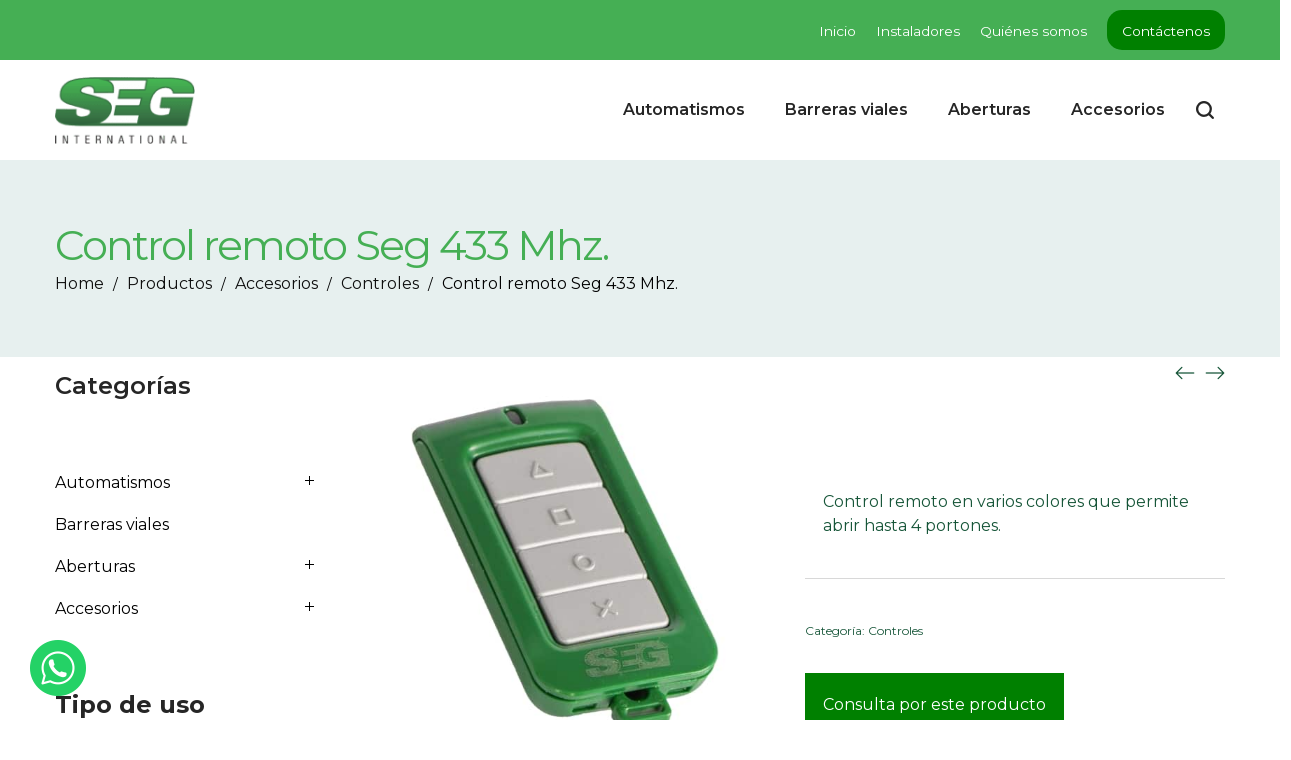

--- FILE ---
content_type: text/html; charset=UTF-8
request_url: https://seguruguay.com.uy/producto/transmisor-seg-433-mhz-4-canales-brasil/
body_size: 23836
content:
<!DOCTYPE html>
<html dir="ltr" lang="es" prefix="og: https://ogp.me/ns#">
<head>
	<!-- Google tag (gtag.js) -->
<script async src="https://www.googletagmanager.com/gtag/js?id=G-MQ3JRD6T55"></script>
<script>
  window.dataLayer = window.dataLayer || [];
  function gtag(){dataLayer.push(arguments);}
  gtag('js', new Date());

  gtag('config', 'G-MQ3JRD6T55');
</script>
	<!-- Google Tag Manager -->
<script>(function(w,d,s,l,i){w[l]=w[l]||[];w[l].push({'gtm.start':
new Date().getTime(),event:'gtm.js'});var f=d.getElementsByTagName(s)[0],
j=d.createElement(s),dl=l!='dataLayer'?'&l='+l:'';j.async=true;j.src=
'https://www.googletagmanager.com/gtm.js?id='+i+dl;f.parentNode.insertBefore(j,f);
})(window,document,'script','dataLayer','GTM-NC8L8RQB');</script>
<!-- End Google Tag Manager -->
    <meta charset="UTF-8">
    <!--[if IE]>
    <meta http-equiv="X-UA-Compatible" content="IE=edge,chrome=1">
    <![endif]-->
    <meta name="viewport" content="width=device-width, initial-scale=1">
    <link rel="profile" href="https://gmpg.org/xfn/11">
    <link rel="pingback" href="https://seguruguay.com.uy/xmlrpc.php">
    <title>Control remoto Seg 433 Mhz. - SEG Uruguay</title>

		<!-- All in One SEO 4.9.2 - aioseo.com -->
	<meta name="description" content="Control remoto en varios colores que permite abrir hasta 4 portones." />
	<meta name="robots" content="max-image-preview:large" />
	<link rel="canonical" href="https://seguruguay.com.uy/producto/transmisor-seg-433-mhz-4-canales-brasil/" />
	<meta name="generator" content="All in One SEO (AIOSEO) 4.9.2" />
		<meta property="og:locale" content="es_ES" />
		<meta property="og:site_name" content="SEG Uruguay - Automatismos, portones, control de acceso" />
		<meta property="og:type" content="article" />
		<meta property="og:title" content="Control remoto Seg 433 Mhz. - SEG Uruguay" />
		<meta property="og:description" content="Control remoto en varios colores que permite abrir hasta 4 portones." />
		<meta property="og:url" content="https://seguruguay.com.uy/producto/transmisor-seg-433-mhz-4-canales-brasil/" />
		<meta property="og:image" content="https://seguruguay.com.uy/wp-content/uploads/2022/01/logo_seg-4.png" />
		<meta property="og:image:secure_url" content="https://seguruguay.com.uy/wp-content/uploads/2022/01/logo_seg-4.png" />
		<meta property="og:image:width" content="150" />
		<meta property="og:image:height" content="72" />
		<meta property="article:published_time" content="2022-03-21T13:28:39+00:00" />
		<meta property="article:modified_time" content="2022-06-24T14:21:45+00:00" />
		<meta name="twitter:card" content="summary" />
		<meta name="twitter:title" content="Control remoto Seg 433 Mhz. - SEG Uruguay" />
		<meta name="twitter:description" content="Control remoto en varios colores que permite abrir hasta 4 portones." />
		<meta name="twitter:image" content="https://seguruguay.com.uy/wp-content/uploads/2022/01/logo_seg-4.png" />
		<script type="application/ld+json" class="aioseo-schema">
			{"@context":"https:\/\/schema.org","@graph":[{"@type":"BreadcrumbList","@id":"https:\/\/seguruguay.com.uy\/producto\/transmisor-seg-433-mhz-4-canales-brasil\/#breadcrumblist","itemListElement":[{"@type":"ListItem","@id":"https:\/\/seguruguay.com.uy#listItem","position":1,"name":"Inicio","item":"https:\/\/seguruguay.com.uy","nextItem":{"@type":"ListItem","@id":"https:\/\/seguruguay.com.uy\/productos\/#listItem","name":"Productos"}},{"@type":"ListItem","@id":"https:\/\/seguruguay.com.uy\/productos\/#listItem","position":2,"name":"Productos","item":"https:\/\/seguruguay.com.uy\/productos\/","nextItem":{"@type":"ListItem","@id":"https:\/\/seguruguay.com.uy\/categoria-producto\/accesorios\/#listItem","name":"Accesorios"},"previousItem":{"@type":"ListItem","@id":"https:\/\/seguruguay.com.uy#listItem","name":"Inicio"}},{"@type":"ListItem","@id":"https:\/\/seguruguay.com.uy\/categoria-producto\/accesorios\/#listItem","position":3,"name":"Accesorios","item":"https:\/\/seguruguay.com.uy\/categoria-producto\/accesorios\/","nextItem":{"@type":"ListItem","@id":"https:\/\/seguruguay.com.uy\/categoria-producto\/accesorios\/controles\/#listItem","name":"Controles"},"previousItem":{"@type":"ListItem","@id":"https:\/\/seguruguay.com.uy\/productos\/#listItem","name":"Productos"}},{"@type":"ListItem","@id":"https:\/\/seguruguay.com.uy\/categoria-producto\/accesorios\/controles\/#listItem","position":4,"name":"Controles","item":"https:\/\/seguruguay.com.uy\/categoria-producto\/accesorios\/controles\/","nextItem":{"@type":"ListItem","@id":"https:\/\/seguruguay.com.uy\/producto\/transmisor-seg-433-mhz-4-canales-brasil\/#listItem","name":"Control remoto Seg 433 Mhz."},"previousItem":{"@type":"ListItem","@id":"https:\/\/seguruguay.com.uy\/categoria-producto\/accesorios\/#listItem","name":"Accesorios"}},{"@type":"ListItem","@id":"https:\/\/seguruguay.com.uy\/producto\/transmisor-seg-433-mhz-4-canales-brasil\/#listItem","position":5,"name":"Control remoto Seg 433 Mhz.","previousItem":{"@type":"ListItem","@id":"https:\/\/seguruguay.com.uy\/categoria-producto\/accesorios\/controles\/#listItem","name":"Controles"}}]},{"@type":"ItemPage","@id":"https:\/\/seguruguay.com.uy\/producto\/transmisor-seg-433-mhz-4-canales-brasil\/#itempage","url":"https:\/\/seguruguay.com.uy\/producto\/transmisor-seg-433-mhz-4-canales-brasil\/","name":"Control remoto Seg 433 Mhz. - SEG Uruguay","description":"Control remoto en varios colores que permite abrir hasta 4 portones.","inLanguage":"es-ES","isPartOf":{"@id":"https:\/\/seguruguay.com.uy\/#website"},"breadcrumb":{"@id":"https:\/\/seguruguay.com.uy\/producto\/transmisor-seg-433-mhz-4-canales-brasil\/#breadcrumblist"},"image":{"@type":"ImageObject","url":"https:\/\/seguruguay.com.uy\/wp-content\/uploads\/2022\/03\/85.jpg","@id":"https:\/\/seguruguay.com.uy\/producto\/transmisor-seg-433-mhz-4-canales-brasil\/#mainImage","width":1200,"height":1200},"primaryImageOfPage":{"@id":"https:\/\/seguruguay.com.uy\/producto\/transmisor-seg-433-mhz-4-canales-brasil\/#mainImage"},"datePublished":"2022-03-21T10:28:39-03:00","dateModified":"2022-06-24T11:21:45-03:00"},{"@type":"Organization","@id":"https:\/\/seguruguay.com.uy\/#organization","name":"SEG Uruguay","description":"Automatismos, portones, control de acceso","url":"https:\/\/seguruguay.com.uy\/"},{"@type":"WebSite","@id":"https:\/\/seguruguay.com.uy\/#website","url":"https:\/\/seguruguay.com.uy\/","name":"SEG Uruguay","description":"Automatismos, portones, control de acceso","inLanguage":"es-ES","publisher":{"@id":"https:\/\/seguruguay.com.uy\/#organization"}}]}
		</script>
		<!-- All in One SEO -->


<!-- Google Tag Manager for WordPress by gtm4wp.com -->
<script data-cfasync="false" data-pagespeed-no-defer>
	var gtm4wp_datalayer_name = "dataLayer";
	var dataLayer = dataLayer || [];
</script>
<!-- End Google Tag Manager for WordPress by gtm4wp.com --><link rel='dns-prefetch' href='//fonts.googleapis.com' />
<link rel="alternate" type="application/rss+xml" title="SEG Uruguay &raquo; Feed" href="https://seguruguay.com.uy/feed/" />
<link rel="alternate" type="application/rss+xml" title="SEG Uruguay &raquo; Feed de los comentarios" href="https://seguruguay.com.uy/comments/feed/" />
<link rel="alternate" title="oEmbed (JSON)" type="application/json+oembed" href="https://seguruguay.com.uy/wp-json/oembed/1.0/embed?url=https%3A%2F%2Fseguruguay.com.uy%2Fproducto%2Ftransmisor-seg-433-mhz-4-canales-brasil%2F" />
<link rel="alternate" title="oEmbed (XML)" type="text/xml+oembed" href="https://seguruguay.com.uy/wp-json/oembed/1.0/embed?url=https%3A%2F%2Fseguruguay.com.uy%2Fproducto%2Ftransmisor-seg-433-mhz-4-canales-brasil%2F&#038;format=xml" />
<style id='wp-img-auto-sizes-contain-inline-css' type='text/css'>
img:is([sizes=auto i],[sizes^="auto," i]){contain-intrinsic-size:3000px 1500px}
/*# sourceURL=wp-img-auto-sizes-contain-inline-css */
</style>

<style id='wp-emoji-styles-inline-css' type='text/css'>

	img.wp-smiley, img.emoji {
		display: inline !important;
		border: none !important;
		box-shadow: none !important;
		height: 1em !important;
		width: 1em !important;
		margin: 0 0.07em !important;
		vertical-align: -0.1em !important;
		background: none !important;
		padding: 0 !important;
	}
/*# sourceURL=wp-emoji-styles-inline-css */
</style>
<link rel='stylesheet' id='wp-block-library-css' href='https://seguruguay.com.uy/wp-includes/css/dist/block-library/style.min.css?ver=6.9'  media='all' />
<style id='classic-theme-styles-inline-css' type='text/css'>
/*! This file is auto-generated */
.wp-block-button__link{color:#fff;background-color:#32373c;border-radius:9999px;box-shadow:none;text-decoration:none;padding:calc(.667em + 2px) calc(1.333em + 2px);font-size:1.125em}.wp-block-file__button{background:#32373c;color:#fff;text-decoration:none}
/*# sourceURL=/wp-includes/css/classic-themes.min.css */
</style>
<link rel='stylesheet' id='aioseo/css/src/vue/standalone/blocks/table-of-contents/global.scss-css' href='https://seguruguay.com.uy/wp-content/plugins/all-in-one-seo-pack/dist/Lite/assets/css/table-of-contents/global.e90f6d47.css?ver=4.9.2'  media='all' />
<style id='global-styles-inline-css' type='text/css'>
:root{--wp--preset--aspect-ratio--square: 1;--wp--preset--aspect-ratio--4-3: 4/3;--wp--preset--aspect-ratio--3-4: 3/4;--wp--preset--aspect-ratio--3-2: 3/2;--wp--preset--aspect-ratio--2-3: 2/3;--wp--preset--aspect-ratio--16-9: 16/9;--wp--preset--aspect-ratio--9-16: 9/16;--wp--preset--color--black: #000000;--wp--preset--color--cyan-bluish-gray: #abb8c3;--wp--preset--color--white: #ffffff;--wp--preset--color--pale-pink: #f78da7;--wp--preset--color--vivid-red: #cf2e2e;--wp--preset--color--luminous-vivid-orange: #ff6900;--wp--preset--color--luminous-vivid-amber: #fcb900;--wp--preset--color--light-green-cyan: #7bdcb5;--wp--preset--color--vivid-green-cyan: #00d084;--wp--preset--color--pale-cyan-blue: #8ed1fc;--wp--preset--color--vivid-cyan-blue: #0693e3;--wp--preset--color--vivid-purple: #9b51e0;--wp--preset--gradient--vivid-cyan-blue-to-vivid-purple: linear-gradient(135deg,rgb(6,147,227) 0%,rgb(155,81,224) 100%);--wp--preset--gradient--light-green-cyan-to-vivid-green-cyan: linear-gradient(135deg,rgb(122,220,180) 0%,rgb(0,208,130) 100%);--wp--preset--gradient--luminous-vivid-amber-to-luminous-vivid-orange: linear-gradient(135deg,rgb(252,185,0) 0%,rgb(255,105,0) 100%);--wp--preset--gradient--luminous-vivid-orange-to-vivid-red: linear-gradient(135deg,rgb(255,105,0) 0%,rgb(207,46,46) 100%);--wp--preset--gradient--very-light-gray-to-cyan-bluish-gray: linear-gradient(135deg,rgb(238,238,238) 0%,rgb(169,184,195) 100%);--wp--preset--gradient--cool-to-warm-spectrum: linear-gradient(135deg,rgb(74,234,220) 0%,rgb(151,120,209) 20%,rgb(207,42,186) 40%,rgb(238,44,130) 60%,rgb(251,105,98) 80%,rgb(254,248,76) 100%);--wp--preset--gradient--blush-light-purple: linear-gradient(135deg,rgb(255,206,236) 0%,rgb(152,150,240) 100%);--wp--preset--gradient--blush-bordeaux: linear-gradient(135deg,rgb(254,205,165) 0%,rgb(254,45,45) 50%,rgb(107,0,62) 100%);--wp--preset--gradient--luminous-dusk: linear-gradient(135deg,rgb(255,203,112) 0%,rgb(199,81,192) 50%,rgb(65,88,208) 100%);--wp--preset--gradient--pale-ocean: linear-gradient(135deg,rgb(255,245,203) 0%,rgb(182,227,212) 50%,rgb(51,167,181) 100%);--wp--preset--gradient--electric-grass: linear-gradient(135deg,rgb(202,248,128) 0%,rgb(113,206,126) 100%);--wp--preset--gradient--midnight: linear-gradient(135deg,rgb(2,3,129) 0%,rgb(40,116,252) 100%);--wp--preset--font-size--small: 13px;--wp--preset--font-size--medium: 20px;--wp--preset--font-size--large: 36px;--wp--preset--font-size--x-large: 42px;--wp--preset--spacing--20: 0.44rem;--wp--preset--spacing--30: 0.67rem;--wp--preset--spacing--40: 1rem;--wp--preset--spacing--50: 1.5rem;--wp--preset--spacing--60: 2.25rem;--wp--preset--spacing--70: 3.38rem;--wp--preset--spacing--80: 5.06rem;--wp--preset--shadow--natural: 6px 6px 9px rgba(0, 0, 0, 0.2);--wp--preset--shadow--deep: 12px 12px 50px rgba(0, 0, 0, 0.4);--wp--preset--shadow--sharp: 6px 6px 0px rgba(0, 0, 0, 0.2);--wp--preset--shadow--outlined: 6px 6px 0px -3px rgb(255, 255, 255), 6px 6px rgb(0, 0, 0);--wp--preset--shadow--crisp: 6px 6px 0px rgb(0, 0, 0);}:where(.is-layout-flex){gap: 0.5em;}:where(.is-layout-grid){gap: 0.5em;}body .is-layout-flex{display: flex;}.is-layout-flex{flex-wrap: wrap;align-items: center;}.is-layout-flex > :is(*, div){margin: 0;}body .is-layout-grid{display: grid;}.is-layout-grid > :is(*, div){margin: 0;}:where(.wp-block-columns.is-layout-flex){gap: 2em;}:where(.wp-block-columns.is-layout-grid){gap: 2em;}:where(.wp-block-post-template.is-layout-flex){gap: 1.25em;}:where(.wp-block-post-template.is-layout-grid){gap: 1.25em;}.has-black-color{color: var(--wp--preset--color--black) !important;}.has-cyan-bluish-gray-color{color: var(--wp--preset--color--cyan-bluish-gray) !important;}.has-white-color{color: var(--wp--preset--color--white) !important;}.has-pale-pink-color{color: var(--wp--preset--color--pale-pink) !important;}.has-vivid-red-color{color: var(--wp--preset--color--vivid-red) !important;}.has-luminous-vivid-orange-color{color: var(--wp--preset--color--luminous-vivid-orange) !important;}.has-luminous-vivid-amber-color{color: var(--wp--preset--color--luminous-vivid-amber) !important;}.has-light-green-cyan-color{color: var(--wp--preset--color--light-green-cyan) !important;}.has-vivid-green-cyan-color{color: var(--wp--preset--color--vivid-green-cyan) !important;}.has-pale-cyan-blue-color{color: var(--wp--preset--color--pale-cyan-blue) !important;}.has-vivid-cyan-blue-color{color: var(--wp--preset--color--vivid-cyan-blue) !important;}.has-vivid-purple-color{color: var(--wp--preset--color--vivid-purple) !important;}.has-black-background-color{background-color: var(--wp--preset--color--black) !important;}.has-cyan-bluish-gray-background-color{background-color: var(--wp--preset--color--cyan-bluish-gray) !important;}.has-white-background-color{background-color: var(--wp--preset--color--white) !important;}.has-pale-pink-background-color{background-color: var(--wp--preset--color--pale-pink) !important;}.has-vivid-red-background-color{background-color: var(--wp--preset--color--vivid-red) !important;}.has-luminous-vivid-orange-background-color{background-color: var(--wp--preset--color--luminous-vivid-orange) !important;}.has-luminous-vivid-amber-background-color{background-color: var(--wp--preset--color--luminous-vivid-amber) !important;}.has-light-green-cyan-background-color{background-color: var(--wp--preset--color--light-green-cyan) !important;}.has-vivid-green-cyan-background-color{background-color: var(--wp--preset--color--vivid-green-cyan) !important;}.has-pale-cyan-blue-background-color{background-color: var(--wp--preset--color--pale-cyan-blue) !important;}.has-vivid-cyan-blue-background-color{background-color: var(--wp--preset--color--vivid-cyan-blue) !important;}.has-vivid-purple-background-color{background-color: var(--wp--preset--color--vivid-purple) !important;}.has-black-border-color{border-color: var(--wp--preset--color--black) !important;}.has-cyan-bluish-gray-border-color{border-color: var(--wp--preset--color--cyan-bluish-gray) !important;}.has-white-border-color{border-color: var(--wp--preset--color--white) !important;}.has-pale-pink-border-color{border-color: var(--wp--preset--color--pale-pink) !important;}.has-vivid-red-border-color{border-color: var(--wp--preset--color--vivid-red) !important;}.has-luminous-vivid-orange-border-color{border-color: var(--wp--preset--color--luminous-vivid-orange) !important;}.has-luminous-vivid-amber-border-color{border-color: var(--wp--preset--color--luminous-vivid-amber) !important;}.has-light-green-cyan-border-color{border-color: var(--wp--preset--color--light-green-cyan) !important;}.has-vivid-green-cyan-border-color{border-color: var(--wp--preset--color--vivid-green-cyan) !important;}.has-pale-cyan-blue-border-color{border-color: var(--wp--preset--color--pale-cyan-blue) !important;}.has-vivid-cyan-blue-border-color{border-color: var(--wp--preset--color--vivid-cyan-blue) !important;}.has-vivid-purple-border-color{border-color: var(--wp--preset--color--vivid-purple) !important;}.has-vivid-cyan-blue-to-vivid-purple-gradient-background{background: var(--wp--preset--gradient--vivid-cyan-blue-to-vivid-purple) !important;}.has-light-green-cyan-to-vivid-green-cyan-gradient-background{background: var(--wp--preset--gradient--light-green-cyan-to-vivid-green-cyan) !important;}.has-luminous-vivid-amber-to-luminous-vivid-orange-gradient-background{background: var(--wp--preset--gradient--luminous-vivid-amber-to-luminous-vivid-orange) !important;}.has-luminous-vivid-orange-to-vivid-red-gradient-background{background: var(--wp--preset--gradient--luminous-vivid-orange-to-vivid-red) !important;}.has-very-light-gray-to-cyan-bluish-gray-gradient-background{background: var(--wp--preset--gradient--very-light-gray-to-cyan-bluish-gray) !important;}.has-cool-to-warm-spectrum-gradient-background{background: var(--wp--preset--gradient--cool-to-warm-spectrum) !important;}.has-blush-light-purple-gradient-background{background: var(--wp--preset--gradient--blush-light-purple) !important;}.has-blush-bordeaux-gradient-background{background: var(--wp--preset--gradient--blush-bordeaux) !important;}.has-luminous-dusk-gradient-background{background: var(--wp--preset--gradient--luminous-dusk) !important;}.has-pale-ocean-gradient-background{background: var(--wp--preset--gradient--pale-ocean) !important;}.has-electric-grass-gradient-background{background: var(--wp--preset--gradient--electric-grass) !important;}.has-midnight-gradient-background{background: var(--wp--preset--gradient--midnight) !important;}.has-small-font-size{font-size: var(--wp--preset--font-size--small) !important;}.has-medium-font-size{font-size: var(--wp--preset--font-size--medium) !important;}.has-large-font-size{font-size: var(--wp--preset--font-size--large) !important;}.has-x-large-font-size{font-size: var(--wp--preset--font-size--x-large) !important;}
:where(.wp-block-post-template.is-layout-flex){gap: 1.25em;}:where(.wp-block-post-template.is-layout-grid){gap: 1.25em;}
:where(.wp-block-term-template.is-layout-flex){gap: 1.25em;}:where(.wp-block-term-template.is-layout-grid){gap: 1.25em;}
:where(.wp-block-columns.is-layout-flex){gap: 2em;}:where(.wp-block-columns.is-layout-grid){gap: 2em;}
:root :where(.wp-block-pullquote){font-size: 1.5em;line-height: 1.6;}
/*# sourceURL=global-styles-inline-css */
</style>
<link rel='stylesheet' id='tpw_widget_css-css' href='https://seguruguay.com.uy/wp-content/plugins/autochat-button-for-mobile-chat/assets/css/widget_css.css?ver=6.9'  media='all' />
<style id='woocommerce-inline-inline-css' type='text/css'>
.woocommerce form .form-row .required { visibility: visible; }
/*# sourceURL=woocommerce-inline-inline-css */
</style>
<link rel='stylesheet' id='font-awesome-css' href='https://seguruguay.com.uy/wp-content/themes/airi/assets/css/font-awesome.min.css?ver=1.0'  media='all' />
<style id='font-awesome-inline-css' type='text/css'>
@font-face{
                font-family: 'FontAwesome';
                src: url('//seguruguay.com.uy/wp-content/themes/airi/assets/fonts/fontawesome-webfont.eot');
                src: url('//seguruguay.com.uy/wp-content/themes/airi/assets/fonts/fontawesome-webfont.eot') format('embedded-opentype'),
                     url('//seguruguay.com.uy/wp-content/themes/airi/assets/fonts/fontawesome-webfont.woff2') format('woff2'),
                     url('//seguruguay.com.uy/wp-content/themes/airi/assets/fonts/fontawesome-webfont.woff') format('woff'),
                     url('//seguruguay.com.uy/wp-content/themes/airi/assets/fonts/fontawesome-webfont.ttf') format('truetype'),
                     url('//seguruguay.com.uy/wp-content/themes/airi/assets/fonts/fontawesome-webfont.svg') format('svg');
                font-weight:normal;
                font-style:normal
            }
/*# sourceURL=font-awesome-inline-css */
</style>
<link rel='stylesheet' id='airi-theme-css' href='https://seguruguay.com.uy/wp-content/themes/airi/style.css?ver=1.0'  media='all' />
<style id='airi-theme-inline-css' type='text/css'>
.site-loading .la-image-loading {opacity: 1;visibility: visible}.la-image-loading.spinner-custom .content {width: 100px;margin-top: -50px;height: 100px;margin-left: -50px;text-align: center}.la-image-loading.spinner-custom .content img {width: auto;margin: 0 auto}.site-loading #page.site {opacity: 0;transition: all .3s ease-in-out}#page.site {opacity: 1}.la-image-loading {opacity: 0;position: fixed;z-index: 999999;left: 0;top: 0;right: 0;bottom: 0;background: #fff;overflow: hidden;transition: all .3s ease-in-out;-webkit-transition: all .3s ease-in-out;visibility: hidden}.la-image-loading .content {position: absolute;width: 50px;height: 50px;top: 50%;left: 50%;margin-left: -25px;margin-top: -25px}.la-loader.spinner1 {width: 40px;height: 40px;margin: 5px;display: block;box-shadow: 0 0 20px 0 rgba(0, 0, 0, 0.15);-webkit-box-shadow: 0 0 20px 0 rgba(0, 0, 0, 0.15);-webkit-animation: la-rotateplane 1.2s infinite ease-in-out;animation: la-rotateplane 1.2s infinite ease-in-out;border-radius: 3px;-moz-border-radius: 3px;-webkit-border-radius: 3px}.la-loader.spinner2 {width: 40px;height: 40px;margin: 5px;box-shadow: 0 0 20px 0 rgba(0, 0, 0, 0.15);-webkit-box-shadow: 0 0 20px 0 rgba(0, 0, 0, 0.15);border-radius: 100%;-webkit-animation: la-scaleout 1.0s infinite ease-in-out;animation: la-scaleout 1.0s infinite ease-in-out}.la-loader.spinner3 {margin: 15px 0 0 -10px;width: 70px;text-align: center}.la-loader.spinner3 [class*="bounce"] {width: 18px;height: 18px;box-shadow: 0 0 20px 0 rgba(0, 0, 0, 0.15);-webkit-box-shadow: 0 0 20px 0 rgba(0, 0, 0, 0.15);border-radius: 100%;display: inline-block;-webkit-animation: la-bouncedelay 1.4s infinite ease-in-out;animation: la-bouncedelay 1.4s infinite ease-in-out;-webkit-animation-fill-mode: both;animation-fill-mode: both}.la-loader.spinner3 .bounce1 {-webkit-animation-delay: -.32s;animation-delay: -.32s}.la-loader.spinner3 .bounce2 {-webkit-animation-delay: -.16s;animation-delay: -.16s}.la-loader.spinner4 {margin: 5px;width: 40px;height: 40px;text-align: center;-webkit-animation: la-rotate 2.0s infinite linear;animation: la-rotate 2.0s infinite linear}.la-loader.spinner4 [class*="dot"] {width: 60%;height: 60%;display: inline-block;position: absolute;top: 0;border-radius: 100%;-webkit-animation: la-bounce 2.0s infinite ease-in-out;animation: la-bounce 2.0s infinite ease-in-out;box-shadow: 0 0 20px 0 rgba(0, 0, 0, 0.15);-webkit-box-shadow: 0 0 20px 0 rgba(0, 0, 0, 0.15)}.la-loader.spinner4 .dot2 {top: auto;bottom: 0;-webkit-animation-delay: -1.0s;animation-delay: -1.0s}.la-loader.spinner5 {margin: 5px;width: 40px;height: 40px}.la-loader.spinner5 div {width: 33%;height: 33%;float: left;-webkit-animation: la-cubeGridScaleDelay 1.3s infinite ease-in-out;animation: la-cubeGridScaleDelay 1.3s infinite ease-in-out}.la-loader.spinner5 div:nth-child(1), .la-loader.spinner5 div:nth-child(5), .la-loader.spinner5 div:nth-child(9) {-webkit-animation-delay: .2s;animation-delay: .2s}.la-loader.spinner5 div:nth-child(2), .la-loader.spinner5 div:nth-child(6) {-webkit-animation-delay: .3s;animation-delay: .3s}.la-loader.spinner5 div:nth-child(3) {-webkit-animation-delay: .4s;animation-delay: .4s}.la-loader.spinner5 div:nth-child(4), .la-loader.spinner5 div:nth-child(8) {-webkit-animation-delay: .1s;animation-delay: .1s}.la-loader.spinner5 div:nth-child(7) {-webkit-animation-delay: 0s;animation-delay: 0s}@-webkit-keyframes la-rotateplane {0% {-webkit-transform: perspective(120px)}50% {-webkit-transform: perspective(120px) rotateY(180deg)}100% {-webkit-transform: perspective(120px) rotateY(180deg) rotateX(180deg)}}@keyframes la-rotateplane {0% {transform: perspective(120px) rotateX(0deg) rotateY(0deg)}50% {transform: perspective(120px) rotateX(-180.1deg) rotateY(0deg)}100% {transform: perspective(120px) rotateX(-180deg) rotateY(-179.9deg)}}@-webkit-keyframes la-scaleout {0% {-webkit-transform: scale(0)}100% {-webkit-transform: scale(1);opacity: 0}}@keyframes la-scaleout {0% {transform: scale(0);-webkit-transform: scale(0)}100% {transform: scale(1);-webkit-transform: scale(1);opacity: 0}}@-webkit-keyframes la-bouncedelay {0%, 80%, 100% {-webkit-transform: scale(0)}40% {-webkit-transform: scale(1)}}@keyframes la-bouncedelay {0%, 80%, 100% {transform: scale(0)}40% {transform: scale(1)}}@-webkit-keyframes la-rotate {100% {-webkit-transform: rotate(360deg)}}@keyframes la-rotate {100% {transform: rotate(360deg);-webkit-transform: rotate(360deg)}}@-webkit-keyframes la-bounce {0%, 100% {-webkit-transform: scale(0)}50% {-webkit-transform: scale(1)}}@keyframes la-bounce {0%, 100% {transform: scale(0)}50% {transform: scale(1)}}@-webkit-keyframes la-cubeGridScaleDelay {0% {-webkit-transform: scale3d(1, 1, 1)}35% {-webkit-transform: scale3d(0, 0, 1)}70% {-webkit-transform: scale3d(1, 1, 1)}100% {-webkit-transform: scale3d(1, 1, 1)}}@keyframes la-cubeGridScaleDelay {0% {transform: scale3d(1, 1, 1)}35% {transform: scale3d(0, 0, 1)}70% {transform: scale3d(1, 1, 1)}100% {transform: scale3d(1, 1, 1)}}.la-loader.spinner1, .la-loader.spinner2, .la-loader.spinner3 [class*="bounce"], .la-loader.spinner4 [class*="dot"], .la-loader.spinner5 div{background-color: #45af54}.show-when-logged{display: none !important}.section-page-header{color: #000000;background-repeat: repeat;background-position: left top;background-color: #e7f0ef}.section-page-header .page-title{color: #45af54}.section-page-header a{color: rgba(0,0,0,0.94)}.section-page-header a:hover{color: #45af54}.section-page-header .page-header-inner{padding-top: 35px;padding-bottom: 35px}@media(min-width: 768px){.section-page-header .page-header-inner{padding-top: 35px;padding-bottom: 35px}}@media(min-width: 992px){.section-page-header .page-header-inner{padding-top: 60px;padding-bottom: 60px}}@media(min-width: 1440px){.section-page-header .page-header-inner{padding-top: 80px;padding-bottom: 80px}}.site-main{padding-top:0px;padding-bottom:30px}body.airi-body{font-size: 16px;background-repeat: repeat;background-position: left top}body.airi-body.body-boxed #page.site{width: 1230px;max-width: 100%;margin-left: auto;margin-right: auto;background-repeat: repeat;background-position: left top}body.airi-body.body-boxed .site-header .site-header-inner{max-width: 1230px}body.airi-body.body-boxed .site-header.is-sticky .site-header-inner{left: calc( (100% - 1230px)/2 );left: -webkit-calc( (100% - 1230px)/2 )}#masthead_aside,.site-header .site-header-inner{background-repeat: repeat;background-position: left top;background-color: #fff}.enable-header-transparency .site-header:not(.is-sticky) .site-header-inner{background-repeat: repeat;background-position: left top;background-color: rgba(0,0,0,0)}.footer-top{background-repeat: repeat;background-position: left top;background-color: #ffffff;padding-top:50px;padding-bottom:10px}.open-newsletter-popup .lightcase-inlineWrap{background-repeat: repeat;background-position: left top}.woocommerce .product-price,.woocommerce span.price,.woocommerce div.price,.woocommerce p.price{display: none !important}.header-v6 #masthead_aside .mega-menu > li > a,.header-v7 #header_aside .mega-menu > li > a,.site-main-nav .main-menu > li > a{font-size: 16px}.mega-menu .popup{font-size: 16px}.mega-menu .mm-popup-wide .inner > ul.sub-menu > li li > a,.mega-menu .mm-popup-narrow li.menu-item > a{font-size: 16px}.mega-menu .mm-popup-wide .inner > ul.sub-menu > li > a{font-size: 16px}.site-header .site-branding a{height: 100px;line-height: 100px}.site-header .header-component-inner{padding-top: 30px;padding-bottom: 30px}.site-header .header-main .la_com_action--dropdownmenu .menu,.site-header .mega-menu > li > .popup{margin-top: 50px}.site-header .header-main .la_com_action--dropdownmenu:hover .menu,.site-header .mega-menu > li:hover > .popup{margin-top: 30px}.site-header.is-sticky .site-branding a{height: 80px;line-height: 80px}.site-header.is-sticky .header-component-inner{padding-top: 20px;padding-bottom: 20px}.site-header.is-sticky .header-main .la_com_action--dropdownmenu .menu,.site-header.is-sticky .mega-menu > li > .popup{margin-top: 40px}.site-header.is-sticky .header-main .la_com_action--dropdownmenu:hover .menu,.site-header.is-sticky .mega-menu > li:hover > .popup{margin-top: 20px}@media(max-width: 1300px) and (min-width: 992px){.site-header .site-branding a{height: 100px;line-height: 100px}.site-header .header-component-inner{padding-top: 30px;padding-bottom: 30px}.site-header .header-main .la_com_action--dropdownmenu .menu,.site-header .mega-menu > li > .popup{margin-top: 50px}.site-header .header-main .la_com_action--dropdownmenu:hover .menu,.site-header .mega-menu > li:hover > .popup{margin-top: 30px}.site-header.is-sticky .site-branding a{height: 80px;line-height: 80px}.site-header.is-sticky .header-component-inner{padding-top: 20px;padding-bottom: 20px}.site-header.is-sticky .header-main .la_com_action--dropdownmenu .menu,.site-header.is-sticky .mega-menu > li > .popup{margin-top: 40px}.site-header.is-sticky .header-main .la_com_action--dropdownmenu:hover .menu,.site-header.is-sticky .mega-menu > li:hover > .popup{margin-top: 20px}}@media(max-width: 991px){.site-header-mobile .site-branding a{height: 70px;line-height: 70px}.site-header-mobile .header-component-inner{padding-top: 15px;padding-bottom: 15px}.site-header-mobile.is-sticky .site-branding a{height: 70px;line-height: 70px}.site-header-mobile.is-sticky .header-component-inner{padding-top: 15px;padding-bottom: 15px}}.header-v5 #masthead_aside{background-repeat: repeat;background-position: left top;background-color: #fff}.header-v5.enable-header-transparency #masthead_aside{background-repeat: repeat;background-position: left top;background-color: rgba(0,0,0,0)}img.lahb-logo,.site-header .site-branding img{width: 140px}.widget_recent_entries .pr-item .pr-item--right a, .single_post_quote_wrap .quote-wrapper .format-content, .la_testimonials--style-2 .loop__item__desc, .la_testimonials--style-3 .loop__item__desc, .la_testimonials--style-4 .loop__item__desc, .la_testimonials--style-5 .loop__item__desc, .la_testimonials--style-7 .loop__item__desc, .la_testimonials--style-9 .loop__item__desc, .la-sc-icon-boxes.icon-type-number .type-number, .member--style-1 .loop__item__meta, .member--style-2 .member__item__role, .member--style-3 .member__item__role, .banner-type-5 .b-title1, .la-blockquote.style-2 p, .la-blockquote.style-3 p,.la_testimonials--style-1 .loop__item__desc,.la_testimonials--style-1 .testimonial_item--role,.la_testimonials--style-8 .loop__item__desc,.products-grid-5 .product_item .product_item--writer,.products-grid-4 .product_item .product_item--writer,.elm-countdown.elm-countdown-style-3 .countdown-period,.elm-countdown.elm-countdown-style-4 .countdown-period,.la-blockquote.style-4 p,.la__tta .tab--7 .vc_tta-tabs-list,.three-font-family,.highlight-font-family {font-family: "Playfair Display", "Helvetica Neue", Arial, sans-serif; }h1,.h1, h2,.h2, h3,.h3, h4,.h4, h5,.h5, h6,.h6, .la-service-box.service-type-3 .b-title1, .heading-font-family {font-family: "Montserrat", "Helvetica Neue", Arial, sans-serif; }body, .la-blockquote.style-1 footer {font-family: "Montserrat", "Helvetica Neue", Arial, sans-serif; }.background-color-primary, .slick__nav_style1 .slick-slider .slick-arrow:hover, .item--link-overlay:before, .dl-menu .tip.hot,.mega-menu .tip.hot,.menu .tip.hot, .comment-form .form-submit input:hover, .la_testimonials--style-4 .loop__item__desc:after, .pf-default.pf-style-1 .loop__item__info:after, .pf-default.pf-style-2 .loop__item__info, .pf-default.pf-style-4 .loop__item__info:after, .pf-default.pf-style-5 .loop__item__thumbnail--linkoverlay:before, .member--style-4 .loop__item__thumbnail .item--social a:hover, .member--style-7 .loop__item__thumbnail .item--social a:hover, .pricing.style-1:hover .pricing__action a, .pricing.style-4:hover .pricing__action a, .pricing.style-5:hover .pricing__action a, .banner-type-10 .banner--link-overlay:hover .hidden, .woocommerce > .return-to-shop .button:hover, .la-newsletter-popup .yikes-easy-mc-form .yikes-easy-mc-submit-button:hover, .la_hotspot_sc[data-style="color_pulse"] .la_hotspot, .la_hotspot_sc .la_hotspot_wrap .nttip, .single-release-content .lastudio-release-buttons .lastudio-release-button a, .social-media-link.style-round a:hover, .social-media-link.style-square a:hover, .social-media-link.style-circle a:hover, .social-media-link.style-outline a:hover, .social-media-link.style-circle-outline a:hover, .la-timeline-wrap.style-1 .timeline-block .timeline-dot, .products-list .product_item .product_item--thumbnail .product_item--action .quickview:hover,.products-grid-5 .product_item_thumbnail_action .button:hover,.products-grid-4 .product_item_thumbnail_action .button:hover,.products-grid-3 .product_item_thumbnail_action .button:hover,.products-grid-2 .product_item_thumbnail_action .button:hover,.products-grid-1 .product_item_thumbnail_action .button:hover, .woocommerce.special_offers .product_item--info .la-custom-badge, .la-woo-product-gallery > .woocommerce-product-gallery__trigger, .product--summary .single_add_to_cart_button:hover, .wc_tabs_at_bottom .wc-tabs li.active > a:after, .custom-product-wrap .block_heading--title span:after, .woocommerce-MyAccount-navigation li:hover a, .woocommerce-MyAccount-navigation li.is-active a, .registration-form .button, .socials-color a:hover {background-color: #45af54; }.background-color-secondary, .la-pagination ul .page-numbers.current, .la-pagination ul .page-numbers:hover, .slick-slider .slick-dots button, .wc-toolbar .wc-ordering ul li:hover a, .wc-toolbar .wc-ordering ul li.active a, .widget_layered_nav.widget_layered_nav--borderstyle li:hover a, .widget_layered_nav.widget_layered_nav--borderstyle li.active a, .showposts-loop.showposts-list .btn-readmore:hover, .showposts-loop.grid-3 .btn-readmore:hover, .showposts-loop.grid-4 .btn-readmore:hover, .comment-form .form-submit input, .pf-default.pf-style-3 .loop__item__info:after, .pricing.style-1 .pricing__action a, .woocommerce > .return-to-shop .button, .la-newsletter-popup .yikes-easy-mc-form .yikes-easy-mc-submit-button, .single-release-content .lastudio-release-buttons .lastudio-release-button a:hover, .social-media-link.style-round a, .social-media-link.style-square a, .social-media-link.style-circle a, .product--summary .single_add_to_cart_button {background-color: #165538; }.background-color-secondary, .socials-color a {background-color: #165538; }.background-color-body {background-color: #000000; }.background-color-border {background-color: #e8e8e8; }a:hover, .elm-loadmore-ajax a:hover, .search-form .search-button:hover, .slick-slider .slick-dots li:hover span,.slick-slider .slick-dots .slick-active span, .slick-slider .slick-arrow:hover,.la-slick-nav .slick-arrow:hover, .vertical-style ul li:hover a, .vertical-style ul li.active a, .widget.widget_product_tag_cloud a.active,.widget.widget_product_tag_cloud .active a,.widget.product-sort-by .active a,.widget.widget_layered_nav .active a,.widget.la-price-filter-list .active a, .product_list_widget a:hover, #header_aside .btn-aside-toggle:hover, .dl-menu .tip.hot .tip-arrow:before,.mega-menu .tip.hot .tip-arrow:before,.menu .tip.hot .tip-arrow:before, .showposts-loop.showposts-list.list-2 .loop__item__meta__top, .showposts-loop.grid-5 .loop__item__meta__top, .la_testimonials--style-2 .entry-title, .la_testimonials--style-3 .entry-title, ul.list-icon-checked li:before,ol.list-icon-checked li:before,.list-icon-checked .wpb_wrapper > ol li:before,.list-icon-checked .wpb_wrapper > ul li:before, ul.list-icon-checked2 li:before,ol.list-icon-checked2 li:before,.list-icon-checked2 .wpb_wrapper > ol li:before,.list-icon-checked2 .wpb_wrapper > ul li:before, ul.list-icon-dots li:before,ol.list-icon-dots li:before,.list-icon-dots .wpb_wrapper > ol li:before,.list-icon-dots .wpb_wrapper > ul li:before, .vc_custom_heading.heading__button2 a:hover, .member--style-5 .entry-title, .member--style-7 .loop__item__meta, .wpb-js-composer .la__tta .vc_active .vc_tta-panel-heading .vc_tta-panel-title, .la__ttaac > .vc_tta.accordion--1 .vc_tta-panel.vc_active .vc_tta-title-text, .la-service-box.service-type-4 .box-inner:hover .b-title1, .easy_mc__style1 .yikes-easy-mc-form .yikes-easy-mc-submit-button:hover, .easy_mc__style3 .yikes-easy-mc-form .yikes-easy-mc-submit-button:hover, .la-lists-icon .la-sc-icon-item > span, ul.list-dots.primary > li:before,ul.list-checked.primary > li:before, body .vc_toggle.vc_toggle_default.vc_toggle_active .vc_toggle_title h4, .la-timeline-wrap.style-1 .timeline-block .timeline-subtitle, .product_item--thumbnail .elm-countdown .countdown-amount, .product_item .price ins, .product--summary .social--sharing a:hover, .product--summary .add_compare:hover,.product--summary .add_wishlist:hover, .cart-collaterals .woocommerce-shipping-calculator .button:hover,.cart-collaterals .la-coupon .button:hover, #customer_login .woocommerce-privacy-policy-text a, p.lost_password {color: #45af54; }.text-color-primary {color: #45af54 !important; }.swatch-wrapper:hover, .swatch-wrapper.selected, .member--style-2 .loop__item__thumbnail:after, .member--style-3 .loop__item__info:after, .member--style-3 .loop__item__info:before, .la__tta .tab--2 .vc_tta-tabs-list .vc_active a, .la__tta .tab--4 .vc_tta-tabs-list .vc_active .vc_tta-title-text, .banner-type-7 .box-inner:hover .banner--btn,.banner-type-7 .banner--btn:hover, .la-service-box.service-type-4 .box-inner:hover, .social-media-link.style-outline a:hover, .social-media-link.style-circle-outline a:hover {border-color: #45af54; }.border-color-primary {border-color: #45af54 !important; }.border-top-color-primary {border-top-color: #45af54 !important; }.border-bottom-color-primary {border-bottom-color: #45af54 !important; }.border-left-color-primary {border-left-color: #45af54 !important; }.border-right-color-primary {border-right-color: #45af54 !important; }.woocommerce-message,.woocommerce-error,.woocommerce-info, .form-row label, .wc-toolbar .woocommerce-result-count,.wc-toolbar .wc-view-toggle .active, .wc-toolbar .wc-view-count li.active, div.quantity, .widget_recent_entries .pr-item .pr-item--right a:not(:hover), .widget_recent_comments li.recentcomments a, .product_list_widget a, .product_list_widget .amount, .sf-fields .search-field:focus, #header_aside .btn-aside-toggle, .widget.widget_product_tag_cloud .tagcloud, .sidebar-inner .dokan-category-menu #cat-drop-stack > ul li.parent-cat-wrap, .showposts-loop .loop__item__meta--footer, .author-info__name,.author-info__link, .post-navigation .blog_pn_nav-title, .post-navigation .blog_pn_nav-text, .commentlist .comment-meta .comment-author, .woocommerce-Reviews .woocommerce-review__author, .woocommerce-Reviews .woocommerce-Reviews-title,.comments-container .comments-title h3,.comment-respond .comment-reply-title, .portfolio-nav, .pf-info-wrapper .pf-info-label, .pf-info-wrapper .social--sharing a:hover, .la_testimonials--style-1 .loop__item__desc, .la_testimonials--style-2 .testimonial_item, .la_testimonials--style-3 .loop__item__desc, .la_testimonials--style-4, .la_testimonials--style-7 .loop__item__inner, .la_testimonials--style-9 .loop__item__inner2, .la_testimonials--style-10 .loop__item__inner2, .ib-link-read_more .icon-boxes-inner > a:not(:hover), .vc_custom_heading.heading__button a, .vc_custom_heading.heading__button2 a, .vc_custom_heading.heading__button_intab a, .pf-default.pf-style-6 .loop__item__info, .pf-special.pf-style-1 .loop__item__info, .member--style-2 .member__item__role, .member--style-3 .member__item__role, .member--style-3 .item--social, .member--style-5 .loop__item__info, .pricing.style-2 .pricing__price-box, .pricing.style-3 .pricing__title, .pricing.style-3 .pricing__price-box, .elm-countdown.elm-countdown-style-1 .countdown-amount, .elm-countdown.elm-countdown-style-3 .countdown-amount, .elm-countdown.elm-countdown-style-4, .la__tta .tab--1 .vc_tta-tabs-list .vc_active a, .la__tta .tab--2 .vc_tta-tabs-list li a, .la__tta .tab--3 .vc_tta-tabs-list .vc_active a, .la__tta .tab--4 .vc_tta-tabs-list .vc_active a, .la-service-box.service-type-1 .banner--info, .la-service-box.service-type-3 .b-title1, .la-service-box.service-type-4 .b-title1, .la-service-box.service-type-5, .easy_mc__style1 .yikes-easy-mc-form .yikes-easy-mc-email:focus, .easy_mc__style1 .yikes-easy-mc-form .yikes-easy-mc-submit-button, .easy_mc__style3 .yikes-easy-mc-form .yikes-easy-mc-submit-button, .single-release-content .release-info-container .release-meta-container strong, .la-blockquote.style-4, .la-blockquote.style-3, ul.list-dots.secondary > li:before,ul.list-checked.secondary > li:before, .product_item--info .elm-countdown .countdown-amount, .product_item .price > .amount, .products-list .product_item .price, .products-list .product_item .product_item--info .add_compare,.products-list .product_item .product_item--info .add_wishlist, .products-list-mini .product_item .price, .products-list .product_item .product_item--thumbnail .product_item--action .quickview,.products-grid-5 .product_item_thumbnail_action .button,.products-grid-4 .product_item_thumbnail_action .button,.products-grid-3 .product_item_thumbnail_action .button,.products-grid-2 .product_item_thumbnail_action .button,.products-grid-1 .product_item_thumbnail_action .button, .la-woo-thumbs .slick-arrow, .product--summary .entry-summary > .stock.in-stock, .product--summary .product-nextprev, .product--summary .single-price-wrapper .price ins .amount,.product--summary .single-price-wrapper .price > .amount, .product--summary .product_meta, .product--summary .product_meta_sku_wrapper, .product--summary .product-share-box, .product--summary .group_table td, .product--summary .variations td, .product--summary .add_compare,.product--summary .add_wishlist, .wc-tabs li:hover > a,.wc-tabs li.active > a, .wc-tab .wc-tab-title, #tab-description .tab-content, .shop_table td.product-price,.shop_table td.product-subtotal, .cart-collaterals .shop_table, .cart-collaterals .woocommerce-shipping-calculator .button,.cart-collaterals .la-coupon .button, .woocommerce > p.cart-empty, table.woocommerce-checkout-review-order-table, .wc_payment_methods .wc_payment_method label, .woocommerce-order ul strong, .blog-main-loop__btn-loadmore {color: #165538; }.text-color-secondary {color: #165538 !important; }input:focus, select:focus, textarea:focus, .showposts-loop.showposts-list .btn-readmore:hover, .showposts-loop.grid-3 .btn-readmore:hover, .showposts-loop.grid-4 .btn-readmore:hover, .vc_custom_heading.heading__button a:hover, .vc_custom_heading.heading__button_intab a:hover {border-color: #165538; }.border-color-secondary {border-color: #165538 !important; }.border-top-color-secondary {border-top-color: #165538 !important; }.border-bottom-color-secondary {border-bottom-color: #165538 !important; }.border-left-color-secondary {border-left-color: #165538 !important; }.border-right-color-secondary {border-right-color: #165538 !important; }h1,.h1, h2,.h2, h3,.h3, h4,.h4, h5,.h5, h6,.h6, table th, .sidebar-inner ul.menu li, .sidebar-inner .dokan-category-menu .widget-title, .product--summary .social--sharing a, .extradiv-after-frm-cart {color: #262626; }.text-color-heading {color: #262626 !important; }.border-color-heading {border-color: #262626 !important; }.border-top-color-heading {border-top-color: #262626 !important; }.border-bottom-color-heading {border-bottom-color: #262626 !important; }.border-left-color-heading {border-left-color: #262626 !important; }.border-right-color-heading {border-right-color: #262626 !important; }.text-color-three {color: #9d9d9d !important; }.border-color-three {border-color: #9d9d9d !important; }.border-top-color-three {border-top-color: #9d9d9d !important; }.border-bottom-color-three {border-bottom-color: #9d9d9d !important; }.border-left-color-three {border-left-color: #9d9d9d !important; }.border-right-color-three {border-right-color: #9d9d9d !important; }body, .la__tta .tab--3 .vc_tta-tabs-list, .easy_mc__style1 .yikes-easy-mc-form .yikes-easy-mc-email, table.woocommerce-checkout-review-order-table .variation,table.woocommerce-checkout-review-order-table .product-quantity {color: #000000; }.text-color-body {color: #000000 !important; }.border-color-body {border-color: #000000 !important; }.border-top-color-body {border-top-color: #000000 !important; }.border-bottom-color-body {border-bottom-color: #000000 !important; }.border-left-color-body {border-left-color: #000000 !important; }.border-right-color-body {border-right-color: #000000 !important; }input, select, textarea, table, table th,table td, .share-links a, .select2-container .select2-selection--single, .swatch-wrapper, .widget_shopping_cart_content .total, .calendar_wrap caption, .widget-border.widget, .widget-border-bottom.widget, .easy_mc__style1 .yikes-easy-mc-form .yikes-easy-mc-email, .social-media-link.style-outline a, body .vc_toggle.vc_toggle_default, .la-timeline-wrap.style-1 .timeline-line, .la-timeline-wrap.style-2 .timeline-title:after, .shop_table.woocommerce-cart-form__contents td, .showposts-loop.main-search-loop .btn-readmore {border-color: #e8e8e8; }.border-color {border-color: #e8e8e8 !important; }.border-top-color {border-top-color: #e8e8e8 !important; }.border-bottom-color {border-bottom-color: #e8e8e8 !important; }.border-left-color {border-left-color: #e8e8e8 !important; }.border-right-color {border-right-color: #e8e8e8 !important; }.products-list .product_item .product_item--info .add_to_cart_button,.btn {color: #fff;background-color: #165538; }.products-list .product_item .product_item--info .add_to_cart_button:hover,.btn:hover {background-color: #45af54;color: #fff; }.btn.btn-primary {background-color: #45af54;color: #fff; }.btn.btn-primary:hover {color: #fff;background-color: #165538; }.btn.btn-outline {border-color: #e8e8e8;color: #165538; }.btn.btn-outline:hover {color: #fff;background-color: #45af54;border-color: #45af54; }.btn.btn-style-flat.btn-color-primary {background-color: #45af54; }.btn.btn-style-flat.btn-color-primary:hover {background-color: #165538; }.btn.btn-style-flat.btn-color-white {background-color: #fff;color: #165538; }.btn.btn-style-flat.btn-color-white:hover {color: #fff;background-color: #45af54; }.btn.btn-style-flat.btn-color-white2 {background-color: #fff;color: #165538; }.btn.btn-style-flat.btn-color-white2:hover {color: #fff;background-color: #165538; }.btn.btn-style-flat.btn-color-gray {background-color: #000000; }.btn.btn-style-flat.btn-color-gray:hover {background-color: #45af54; }.btn.btn-style-outline:hover {border-color: #45af54;background-color: #45af54;color: #fff; }.btn.btn-style-outline.btn-color-black {border-color: #165538;color: #165538; }.btn.btn-style-outline.btn-color-black:hover {border-color: #45af54;background-color: #45af54;color: #fff; }.btn.btn-style-outline.btn-color-primary {border-color: #45af54;color: #45af54; }.btn.btn-style-outline.btn-color-primary:hover {border-color: #165538;background-color: #165538;color: #fff; }.btn.btn-style-outline.btn-color-white {border-color: #fff;color: #fff; }.btn.btn-style-outline.btn-color-white:hover {border-color: #45af54;background-color: #45af54;color: #fff; }.btn.btn-style-outline.btn-color-white2 {border-color: rgba(255, 255, 255, 0.5);color: #fff; }.btn.btn-style-outline.btn-color-white2:hover {border-color: #165538;background-color: #165538;color: #fff; }.btn.btn-style-outline.btn-color-gray {border-color: rgba(35, 35, 36, 0.2);color: #165538; }.btn.btn-style-outline.btn-color-gray:hover {border-color: #45af54;background-color: #45af54;color: #fff !important; }.woocommerce.add_to_cart_inline a {border-color: #e8e8e8;color: #165538; }.woocommerce.add_to_cart_inline a:hover {background-color: #165538;border-color: #165538;color: #fff; }.elm-loadmore-ajax a {color: #165538; }.elm-loadmore-ajax a:hover {color: #45af54;border-color: #45af54; }form.track_order .button,.place-order .button,.wc-proceed-to-checkout .button,.widget_shopping_cart_content .button,.woocommerce-MyAccount-content form .button,.lost_reset_password .button,form.register .button,.checkout_coupon .button,.woocomerce-form .button {background-color: #165538;border-color: #165538;color: #fff;min-width: 150px; }form.track_order .button:hover,.place-order .button:hover,.wc-proceed-to-checkout .button:hover,.widget_shopping_cart_content .button:hover,.woocommerce-MyAccount-content form .button:hover,.lost_reset_password .button:hover,form.register .button:hover,.checkout_coupon .button:hover,.woocomerce-form .button:hover {background-color: #45af54;border-color: #45af54;color: #fff; }.shop_table.cart td.actions .button {background-color: transparent;color: #165538;border-color: #e8e8e8; }.shop_table.cart td.actions .button:hover {color: #fff;background-color: #165538;border-color: #165538; }.widget_price_filter .button {color: #fff;background-color: #165538; }.widget_price_filter .button:hover {color: #fff;background-color: #45af54; }#header_menu_burger,#masthead_aside,#header_aside {background-color: #fff;color: #262626; }#header_menu_burger h1,#header_menu_burger .h1,#header_menu_burger h2,#header_menu_burger .h2,#header_menu_burger h3,#header_menu_burger .h3,#header_menu_burger h4,#header_menu_burger .h4,#header_menu_burger h5,#header_menu_burger .h5,#header_menu_burger h6,#header_menu_burger .h6,#masthead_aside h1,#masthead_aside .h1,#masthead_aside h2,#masthead_aside .h2,#masthead_aside h3,#masthead_aside .h3,#masthead_aside h4,#masthead_aside .h4,#masthead_aside h5,#masthead_aside .h5,#masthead_aside h6,#masthead_aside .h6,#header_aside h1,#header_aside .h1,#header_aside h2,#header_aside .h2,#header_aside h3,#header_aside .h3,#header_aside h4,#header_aside .h4,#header_aside h5,#header_aside .h5,#header_aside h6,#header_aside .h6 {color: #262626; }#header_menu_burger ul:not(.sub-menu) > li > a,#masthead_aside ul:not(.sub-menu) > li > a,#header_aside ul:not(.sub-menu) > li > a {color: #262626; }#header_menu_burger ul:not(.sub-menu) > li:hover > a,#masthead_aside ul:not(.sub-menu) > li:hover > a,#header_aside ul:not(.sub-menu) > li:hover > a {color: #cf987e; }.header--aside .header_component--dropdown-menu .menu {background-color: #fff; }.header--aside .header_component > a {color: #262626; }.header--aside .header_component:hover > a {color: #cf987e; }ul.mega-menu .popup li > a {color: rgba(0,0,0,0.7);background-color: rgba(0,0,0,0); }ul.mega-menu .popup li:hover > a {color: #262626;background-color: rgba(0,0,0,0); }ul.mega-menu .popup li.active > a {color: #262626;background-color: rgba(0,0,0,0); }ul.mega-menu .mm-popup-wide .popup li.mm-item-level-2 > a {color: rgba(0,0,0,0.7);background-color: rgba(0,0,0,0); }ul.mega-menu .mm-popup-wide .popup li.mm-item-level-2:hover > a {color: #262626;background-color: rgba(0,0,0,0); }ul.mega-menu .mm-popup-wide .popup li.mm-item-level-2.active > a {color: #262626;background-color: rgba(0,0,0,0); }ul.mega-menu .popup > .inner,ul.mega-menu .mm-popup-wide .inner > ul.sub-menu > li li ul.sub-menu,ul.mega-menu .mm-popup-narrow ul ul {background-color: #fff; }ul.mega-menu .mm-popup-wide .inner > ul.sub-menu > li li li:hover > a,ul.mega-menu .mm-popup-narrow li.menu-item:hover > a {color: #262626;background-color: rgba(0,0,0,0); }ul.mega-menu .mm-popup-wide .inner > ul.sub-menu > li li li.active > a,ul.mega-menu .mm-popup-narrow li.menu-item.active > a {color: #262626;background-color: rgba(0,0,0,0); }ul.mega-menu .mm-popup-wide .popup > .inner {background-color: #fff; }ul.mega-menu .mm-popup-wide .inner > ul.sub-menu > li > a {color: #262626; }.site-main-nav .main-menu > li > a {color: #262626;background-color: rgba(0,0,0,0); }.site-main-nav .main-menu > li.active > a,.site-main-nav .main-menu > li:hover > a {color: #45af54;background-color: rgba(0,0,0,0); }.site-header .header_component > .component-target {color: #262626; }.site-header .header_component--linktext:hover > a .component-target-text,.site-header .header_component--linktext:hover > a > i,.site-header .header_component:not(.la_com_action--linktext):hover > a {color: #45af54; }.enable-header-transparency .site-header:not(.is-sticky) .header_component > .component-target {color: #fff; }.enable-header-transparency .site-header:not(.is-sticky) .header_component > a {color: #fff; }.enable-header-transparency .site-header:not(.is-sticky) .header_component:hover > a {color: #cf987e; }.enable-header-transparency .site-header:not(.is-sticky) .site-main-nav .main-menu > li > a {color: #fff;background-color: rgba(0,0,0,0); }.enable-header-transparency .site-header:not(.is-sticky) .site-main-nav .main-menu > li.active > a,.enable-header-transparency .site-header:not(.is-sticky) .site-main-nav .main-menu > li:hover > a {color: #cf987e;background-color: rgba(0,0,0,0); }.enable-header-transparency .site-header:not(.is-sticky) .site-main-nav .main-menu > li.active:before,.enable-header-transparency .site-header:not(.is-sticky) .site-main-nav .main-menu > li:hover:before {background-color: rgba(0,0,0,0); }.site-header-mobile .site-header-inner {background-color: #fff; }.site-header-mobile .header_component > .component-target {color: rgba(0,0,0,0.7); }.site-header-mobile .mobile-menu-wrap {background-color: #fff; }.site-header-mobile .mobile-menu-wrap .dl-menuwrapper ul {background: #fff;border-color: rgba(140, 140, 140, 0.2); }.site-header-mobile .mobile-menu-wrap .dl-menuwrapper li {border-color: rgba(140, 140, 140, 0.2); }.site-header-mobile .mobile-menu-wrap .dl-menu > li > a {color: #262626;background-color: rgba(0,0,0,0); }.site-header-mobile .mobile-menu-wrap .dl-menu > li:hover > a {color: #367a25;background-color: rgba(0,0,0,0); }.site-header-mobile .mobile-menu-wrap .dl-menu ul > li > a {color: #262626;background-color: rgba(0,0,0,0); }.site-header-mobile .mobile-menu-wrap .dl-menu ul > li:hover > a {color: #fff;background-color: #367a25; }.enable-header-transparency .site-header-mobile:not(.is-sticky) .site-header-inner {background-color: #fff; }.enable-header-transparency .site-header-mobile:not(.is-sticky) .header_component > .component-target {color: #8A8A8A; }.site-header .site-header-top {background-color: #45af54;color: #ffffff; }.site-header .site-header-top .header_component .component-target {color: #ffffff; }.site-header .site-header-top .header_component a.component-target {color: #fff; }.site-header .site-header-top .header_component:hover a .component-target-text {color: rgba(255,255,255,0.81); }.enable-header-transparency .site-header .site-header-top {background-color: rgba(0,0,0,0);color: rgba(255,255,255,0.2); }.enable-header-transparency .site-header .site-header-top .header_component .component-target {color: rgba(255,255,255,0.2); }.enable-header-transparency .site-header .site-header-top .header_component a.component-target {color: #fff; }.enable-header-transparency .site-header .site-header-top .header_component:hover a .component-target-text {color: #cf987e; }.cart-flyout {background-color: #fff;color: #262626; }.cart-flyout .cart-flyout__heading {color: #262626;font-family: "Montserrat", "Helvetica Neue", Arial, sans-serif; }.cart-flyout .product_list_widget a {color: #262626; }.cart-flyout .product_list_widget a:hover {color: #cf987e; }.cart-flyout .widget_shopping_cart_content .total {color: #262626; }.footer-top {color: rgba(0,0,0,0.7); }.footer-top a {color: #000000; }.footer-top a:hover {color: #81d742; }.footer-top .widget .widget-title {color: #262626; }.footer-bottom {background-color: #ffffff;color: #1c1c1c; }.footer-bottom a {color: #000000; }.footer-bottom a:hover {color: #000000; }.site-header-mobile .mobile-menu-wrap .dl-menu {border-width: 1px 0 0;border-style: solid;box-shadow: 0 6px 12px rgba(0, 0, 0, 0.076);-webkit-box-shadow: 0 6px 12px rgba(0, 0, 0, 0.076); }.site-header-mobile .mobile-menu-wrap .dl-menu li {border-width: 1px 0 0;border-style: solid; }.site-header-mobile .mobile-menu-wrap .dl-menuwrapper li.dl-subviewopen,.site-header-mobile .mobile-menu-wrap .dl-menuwrapper li.dl-subview,.site-header-mobile .mobile-menu-wrap .dl-menuwrapper li:first-child {border-top-width: 0; }.wpb-js-composer [class*="vc_tta-la-"] .vc_tta-panel-heading .vc_tta-panel-title .vc_tta-icon {margin-right: 10px; }.la-myaccount-page .la_tab_control li.active a,.la-myaccount-page .la_tab_control li:hover a,.la-myaccount-page .ywsl-label {color: #165538; }.la-myaccount-page .btn-create-account:hover {color: #fff;background-color: #165538;border-color: #165538; }.btn.btn-style-outline-bottom:hover {background: none !important;color: #45af54 !important;border-color: #45af54 !important; }@media (max-width: 767px) {.la-advanced-product-filters {background-color: #fff;color: #262626; }.la-advanced-product-filters .widget-title {color: #262626; }.la-advanced-product-filters a {color: #262626; }.la-advanced-product-filters a:hover {color: #cf987e; } }.nav-menu-burger {color: #165538; }.header-v7 #header_aside,.header-v6 #masthead_aside {color: #262626; }.header-v7 #header_aside .header_component > a,.header-v6 #masthead_aside .header_component > a {color: #262626; }.header-v7 #header_aside .header_component:hover > a,.header-v6 #masthead_aside .header_component:hover > a {color: #45af54; }.header-v7 #header_aside .main-menu > li > a,.header-v6 #masthead_aside .main-menu > li > a {color: #262626;background-color: rgba(0,0,0,0); }.header-v7 #header_aside .main-menu > li:hover > a, .header-v7 #header_aside .main-menu > li.open > a, .header-v7 #header_aside .main-menu > li.active > a,.header-v6 #masthead_aside .main-menu > li:hover > a,.header-v6 #masthead_aside .main-menu > li.open > a,.header-v6 #masthead_aside .main-menu > li.active > a {color: #45af54;background-color: rgba(0,0,0,0); }.header-v7.enable-header-transparency #header_aside,.header-v6.enable-header-transparency #masthead_aside {color: #fff; }.header-v7.enable-header-transparency #header_aside .header_component > a,.header-v6.enable-header-transparency #masthead_aside .header_component > a {color: #fff; }.header-v7.enable-header-transparency #header_aside .header_component:hover > a,.header-v6.enable-header-transparency #masthead_aside .header_component:hover > a {color: #cf987e; }.header-v7.enable-header-transparency #header_aside .main-menu > li > a,.header-v6.enable-header-transparency #masthead_aside .main-menu > li > a {color: #fff;background-color: rgba(0,0,0,0); }.header-v7.enable-header-transparency #header_aside .main-menu > li:hover a,.header-v7.enable-header-transparency #header_aside .main-menu > li.open a, .header-v7.enable-header-transparency #header_aside .main-menu > li.active a,.header-v6.enable-header-transparency #masthead_aside .main-menu > li:hover > a,.header-v6.enable-header-transparency #masthead_aside .main-menu > li.open > a,.header-v6.enable-header-transparency #masthead_aside .main-menu > li.active > a {color: #cf987e;background-color: rgba(0,0,0,0); }.header-v8 .site-header__nav-primary .site-category-nav .toggle-category-menu {color: #262626;background-color: rgba(0,0,0,0); }.header-v8 .site-header__nav-primary .site-category-nav:hover .toggle-category-menu {color: #45af54;background-color: rgba(0,0,0,0); }.la__tta .tab--5 .vc_tta-tabs-list .vc_active a {color: #165538;border-color: #165538}.vc_custom_heading.heading__button3 a:hover{color: #45af54}.la_testimonials--style-10 .loop__item__desc{font-family: "Playfair Display", "Helvetica Neue", Arial, sans-serif; }.box_hover_bg_primary:before{background-color: #45af54}.la__tta .tab--6 .vc_tta-tabs-list li.vc_active a,.vc_custom_heading.heading__underline a {color: #165538}.vc_custom_heading.heading__underline a:hover {color: #45af54}.products-grid-4 .product_item--info .product_item--action .add_to_cart_button:hover{background-color: #45af54}.m25_banner_1.banner-type-7 .b-title2,.m25_banner_1.banner-type-7 .b-title3,.showposts-loop.grid-6 .entry-title,.bookstore-countdown.elm-countdown.elm-countdown-style-3 .countdown-amount {font-family: "Playfair Display", "Helvetica Neue", Arial, sans-serif}.showposts-loop.grid-6 .loop__item__meta,.bookstore-countdown.elm-countdown.elm-countdown-style-3 .countdown-period,.bookstore-countdown.elm-countdown.elm-countdown-style-3 .countdown-amount {color: #165538}.social-media-link.writer-social-profile a{background-color: #fff;color: #165538}.social-media-link.writer-social-profile a:hover{color: #fff;background-color: #45af54}.easy_mc__style7 .yikes-easy-mc-form .yikes-easy-mc-submit-button:hover,.easy_mc__style8 .yikes-easy-mc-form .yikes-easy-mc-submit-button:hover,.lahb-header-woo-cart-toggle .la-cart-modal-icon .la-cart-count,.m25_banner_1.banner-type-7 .banner--btn,.banner-type-14 .b-title1 {background-color: #45af54}.lahb-modal-login #user-logged .author-avatar img{border-color: #45af54}.lahb-wrap .lahb-nav-wrap .menu li.current ul li a:hover,.lahb-wrap .lahb-nav-wrap .menu ul.sub-menu li.current > a,.lahb-wrap .lahb-nav-wrap .menu ul li.menu-item:hover > a,.lahb-nav-wrap .menu > li.current > a{color: #45af54}
@font-face{
                font-family: 'dl-icon';
                src: url('//seguruguay.com.uy/wp-content/themes/airi/assets/fonts/dl-icon.eot');
                src: url('//seguruguay.com.uy/wp-content/themes/airi/assets/fonts/dl-icon.eot') format('embedded-opentype'),
                     url('//seguruguay.com.uy/wp-content/themes/airi/assets/fonts/dl-icon.woff') format('woff'),
                     url('//seguruguay.com.uy/wp-content/themes/airi/assets/fonts/dl-icon.ttf') format('truetype'),
                     url('//seguruguay.com.uy/wp-content/themes/airi/assets/fonts/dl-icon.svg') format('svg');
                font-weight:normal;
                font-style:normal
            }
/*# sourceURL=airi-theme-inline-css */
</style>
<link rel='stylesheet' id='airi-child-style-css' href='https://seguruguay.com.uy/wp-content/themes/airi-child/style.css?ver=1.0'  media='all' />
<link rel='stylesheet' id='animate-css-css' href='https://seguruguay.com.uy/wp-content/themes/airi/assets/css/animate.min.css?ver=1.0'  media='all' />
<link rel='stylesheet' id='airi-google_fonts-css' href='//fonts.googleapis.com/css?family=Montserrat:100,100italic,200,200italic,300,300italic,regular,italic,500,500italic,600,600italic,700,700italic,800,800italic,900,900italic%7CPlayfair+Display:regular,italic'  media='all' />
<script type="text/javascript" src="https://seguruguay.com.uy/wp-includes/js/jquery/jquery.min.js?ver=3.7.1" id="jquery-core-js"></script>
<script type="text/javascript" src="https://seguruguay.com.uy/wp-includes/js/jquery/jquery-migrate.min.js?ver=3.4.1" id="jquery-migrate-js"></script>
<script type="text/javascript" src="https://seguruguay.com.uy/wp-content/plugins/woocommerce/assets/js/jquery-blockui/jquery.blockUI.min.js?ver=2.7.0-wc.10.4.3" id="wc-jquery-blockui-js" defer="defer" data-wp-strategy="defer"></script>
<script type="text/javascript" id="wc-add-to-cart-js-extra">
/* <![CDATA[ */
var wc_add_to_cart_params = {"ajax_url":"/wp-admin/admin-ajax.php","wc_ajax_url":"/?wc-ajax=%%endpoint%%","i18n_view_cart":"Ver carrito","cart_url":"https://seguruguay.com.uy/?page_id=10","is_cart":"","cart_redirect_after_add":"no"};
//# sourceURL=wc-add-to-cart-js-extra
/* ]]> */
</script>
<script type="text/javascript" src="https://seguruguay.com.uy/wp-content/plugins/woocommerce/assets/js/frontend/add-to-cart.min.js?ver=10.4.3" id="wc-add-to-cart-js" defer="defer" data-wp-strategy="defer" defer ></script> 
<script type="text/javascript" id="wc-single-product-js-extra">
/* <![CDATA[ */
var wc_single_product_params = {"i18n_required_rating_text":"Por favor elige una puntuaci\u00f3n","i18n_rating_options":["1 de 5 estrellas","2 de 5 estrellas","3 de 5 estrellas","4 de 5 estrellas","5 de 5 estrellas"],"i18n_product_gallery_trigger_text":"Ver galer\u00eda de im\u00e1genes a pantalla completa","review_rating_required":"yes","flexslider":{"rtl":false,"animation":"slide","smoothHeight":true,"directionNav":false,"controlNav":"thumbnails","slideshow":false,"animationSpeed":500,"animationLoop":false,"allowOneSlide":false},"zoom_enabled":"","zoom_options":[],"photoswipe_enabled":"","photoswipe_options":{"shareEl":false,"closeOnScroll":false,"history":false,"hideAnimationDuration":0,"showAnimationDuration":0},"flexslider_enabled":""};
//# sourceURL=wc-single-product-js-extra
/* ]]> */
</script>
<script type="text/javascript" src="https://seguruguay.com.uy/wp-content/plugins/woocommerce/assets/js/frontend/single-product.min.js?ver=10.4.3" id="wc-single-product-js" defer="defer" data-wp-strategy="defer"></script>
<script type="text/javascript" src="https://seguruguay.com.uy/wp-content/plugins/woocommerce/assets/js/js-cookie/js.cookie.min.js?ver=2.1.4-wc.10.4.3" id="wc-js-cookie-js" defer="defer" data-wp-strategy="defer"></script>
<script type="text/javascript" id="woocommerce-js-extra">
/* <![CDATA[ */
var woocommerce_params = {"ajax_url":"/wp-admin/admin-ajax.php","wc_ajax_url":"/?wc-ajax=%%endpoint%%","i18n_password_show":"Mostrar contrase\u00f1a","i18n_password_hide":"Ocultar contrase\u00f1a"};
//# sourceURL=woocommerce-js-extra
/* ]]> */
</script>
<script type="text/javascript" src="https://seguruguay.com.uy/wp-content/plugins/woocommerce/assets/js/frontend/woocommerce.min.js?ver=10.4.3" id="woocommerce-js" defer="defer" data-wp-strategy="defer" defer ></script> 
<link rel="https://api.w.org/" href="https://seguruguay.com.uy/wp-json/" /><link rel="alternate" title="JSON" type="application/json" href="https://seguruguay.com.uy/wp-json/wp/v2/product/2468" /><link rel="EditURI" type="application/rsd+xml" title="RSD" href="https://seguruguay.com.uy/xmlrpc.php?rsd" />
<meta name="generator" content="WordPress 6.9" />
<meta name="generator" content="WooCommerce 10.4.3" />
<link rel='shortlink' href='https://seguruguay.com.uy/?p=2468' />
<meta name="cdp-version" content="1.5.0" /><!-- HFCM by 99 Robots - Snippet # 1: Pixel y Google Ads -->
<!-- Meta Pixel Code -->
<script>
  !function(f,b,e,v,n,t,s)
  {if(f.fbq)return;n=f.fbq=function(){n.callMethod?
  n.callMethod.apply(n,arguments):n.queue.push(arguments)};
  if(!f._fbq)f._fbq=n;n.push=n;n.loaded=!0;n.version='2.0';
  n.queue=[];t=b.createElement(e);t.async=!0;
  t.src=v;s=b.getElementsByTagName(e)[0];
  s.parentNode.insertBefore(t,s)}(window, document,'script',
  'https://connect.facebook.net/en_US/fbevents.js');
  fbq('init', '1430519971091752');
  fbq('track', 'PageView');
</script>

<!-- Google tag (gtag.js) -->
<script async src="https://www.googletagmanager.com/gtag/js?id=AW-11133499573"></script>
<script>
  window.dataLayer = window.dataLayer || [];
  function gtag(){dataLayer.push(arguments);}
  gtag('js', new Date());

  gtag('config', 'AW-11133499573');
</script>

<!-- /end HFCM by 99 Robots -->

<!-- Google Tag Manager for WordPress by gtm4wp.com -->
<!-- GTM Container placement set to automatic -->
<script data-cfasync="false" data-pagespeed-no-defer type="text/javascript">
	var dataLayer_content = {"pagePostType":"product","pagePostType2":"single-product","pagePostAuthor":"wpadmsegcumy"};
	dataLayer.push( dataLayer_content );
</script>
<script data-cfasync="false" data-pagespeed-no-defer type="text/javascript">
(function(w,d,s,l,i){w[l]=w[l]||[];w[l].push({'gtm.start':
new Date().getTime(),event:'gtm.js'});var f=d.getElementsByTagName(s)[0],
j=d.createElement(s),dl=l!='dataLayer'?'&l='+l:'';j.async=true;j.src=
'//www.googletagmanager.com/gtm.js?id='+i+dl;f.parentNode.insertBefore(j,f);
})(window,document,'script','dataLayer','GTM-NG9ZP7C');
</script>
<!-- End Google Tag Manager for WordPress by gtm4wp.com --><style id="lahb-frontend-styles-inline-css">.lahb-icon-content .content_el {display: inline-block;vertical-align: middle;}</style>	<noscript><style>.woocommerce-product-gallery{ opacity: 1 !important; }</style></noscript>
	<meta name="generator" content="Elementor 3.34.0; features: additional_custom_breakpoints; settings: css_print_method-external, google_font-enabled, font_display-swap">
			<style>
				.e-con.e-parent:nth-of-type(n+4):not(.e-lazyloaded):not(.e-no-lazyload),
				.e-con.e-parent:nth-of-type(n+4):not(.e-lazyloaded):not(.e-no-lazyload) * {
					background-image: none !important;
				}
				@media screen and (max-height: 1024px) {
					.e-con.e-parent:nth-of-type(n+3):not(.e-lazyloaded):not(.e-no-lazyload),
					.e-con.e-parent:nth-of-type(n+3):not(.e-lazyloaded):not(.e-no-lazyload) * {
						background-image: none !important;
					}
				}
				@media screen and (max-height: 640px) {
					.e-con.e-parent:nth-of-type(n+2):not(.e-lazyloaded):not(.e-no-lazyload),
					.e-con.e-parent:nth-of-type(n+2):not(.e-lazyloaded):not(.e-no-lazyload) * {
						background-image: none !important;
					}
				}
			</style>
			<meta name="generator" content="Powered by WPBakery Page Builder - drag and drop page builder for WordPress."/>
<meta name="generator" content="Powered by Slider Revolution 6.5.4 - responsive, Mobile-Friendly Slider Plugin for WordPress with comfortable drag and drop interface." />
<link rel="icon" href="https://seguruguay.com.uy/wp-content/uploads/2022/04/cropped-favicon-32x32.png" sizes="32x32" />
<link rel="icon" href="https://seguruguay.com.uy/wp-content/uploads/2022/04/cropped-favicon-192x192.png" sizes="192x192" />
<link rel="apple-touch-icon" href="https://seguruguay.com.uy/wp-content/uploads/2022/04/cropped-favicon-180x180.png" />
<meta name="msapplication-TileImage" content="https://seguruguay.com.uy/wp-content/uploads/2022/04/cropped-favicon-270x270.png" />
<script type="text/javascript">function setREVStartSize(e){
			//window.requestAnimationFrame(function() {				 
				window.RSIW = window.RSIW===undefined ? window.innerWidth : window.RSIW;	
				window.RSIH = window.RSIH===undefined ? window.innerHeight : window.RSIH;	
				try {								
					var pw = document.getElementById(e.c).parentNode.offsetWidth,
						newh;
					pw = pw===0 || isNaN(pw) ? window.RSIW : pw;
					e.tabw = e.tabw===undefined ? 0 : parseInt(e.tabw);
					e.thumbw = e.thumbw===undefined ? 0 : parseInt(e.thumbw);
					e.tabh = e.tabh===undefined ? 0 : parseInt(e.tabh);
					e.thumbh = e.thumbh===undefined ? 0 : parseInt(e.thumbh);
					e.tabhide = e.tabhide===undefined ? 0 : parseInt(e.tabhide);
					e.thumbhide = e.thumbhide===undefined ? 0 : parseInt(e.thumbhide);
					e.mh = e.mh===undefined || e.mh=="" || e.mh==="auto" ? 0 : parseInt(e.mh,0);		
					if(e.layout==="fullscreen" || e.l==="fullscreen") 						
						newh = Math.max(e.mh,window.RSIH);					
					else{					
						e.gw = Array.isArray(e.gw) ? e.gw : [e.gw];
						for (var i in e.rl) if (e.gw[i]===undefined || e.gw[i]===0) e.gw[i] = e.gw[i-1];					
						e.gh = e.el===undefined || e.el==="" || (Array.isArray(e.el) && e.el.length==0)? e.gh : e.el;
						e.gh = Array.isArray(e.gh) ? e.gh : [e.gh];
						for (var i in e.rl) if (e.gh[i]===undefined || e.gh[i]===0) e.gh[i] = e.gh[i-1];
											
						var nl = new Array(e.rl.length),
							ix = 0,						
							sl;					
						e.tabw = e.tabhide>=pw ? 0 : e.tabw;
						e.thumbw = e.thumbhide>=pw ? 0 : e.thumbw;
						e.tabh = e.tabhide>=pw ? 0 : e.tabh;
						e.thumbh = e.thumbhide>=pw ? 0 : e.thumbh;					
						for (var i in e.rl) nl[i] = e.rl[i]<window.RSIW ? 0 : e.rl[i];
						sl = nl[0];									
						for (var i in nl) if (sl>nl[i] && nl[i]>0) { sl = nl[i]; ix=i;}															
						var m = pw>(e.gw[ix]+e.tabw+e.thumbw) ? 1 : (pw-(e.tabw+e.thumbw)) / (e.gw[ix]);					
						newh =  (e.gh[ix] * m) + (e.tabh + e.thumbh);
					}
					var el = document.getElementById(e.c);
					if (el!==null && el) el.style.height = newh+"px";					
					el = document.getElementById(e.c+"_wrapper");
					if (el!==null && el) el.style.height = newh+"px";
				} catch(e){
					console.log("Failure at Presize of Slider:" + e)
				}					   
			//});
		  };</script>
<script>try{  }catch (ex){}</script><noscript><style> .wpb_animate_when_almost_visible { opacity: 1; }</style></noscript></head>

<body class="wp-singular product-template-default single single-product postid-2468 wp-theme-airi wp-child-theme-airi-child theme-airi woocommerce woocommerce-page woocommerce-no-js ltr airi-body lastudio-airi header-v1 header-mb-v2 footer-v4col3333 body-col-2cl page-title-v2 enable-header-sticky header-sticky-type-auto wpb-js-composer js-comp-ver-6.7.0 vc_responsive elementor-default elementor-kit-2667">
<!-- Google Tag Manager (noscript) -->
<noscript><iframe src="https://www.googletagmanager.com/ns.html?id=GTM-NC8L8RQB"
height="0" width="0" style="display:none;visibility:hidden"></iframe></noscript>
<!-- End Google Tag Manager (noscript) -->

<div id="page" class="site">
    <div class="site-inner">
<header id="masthead" class="site-header">
                <div class="site-header-top use-default">
            <div class="container">
                <div class="header-top-elements">
                    <div class="header_component header_component--linktext la_compt_iem la_com_action--linktext  bot-contacto"><a rel="nofollow" class="component-target" href="https://seguruguay.com.uy/contactenos/"><span class="component-target-text">Contáctenos</span></a></div><div class="header_component header_component--linktext la_compt_iem la_com_action--linktext "><a rel="nofollow" class="component-target" href="https://seguruguay.com.uy/quienes-somos/"><span class="component-target-text">Quiénes somos</span></a></div><div class="header_component header_component--linktext la_compt_iem la_com_action--linktext "><a rel="nofollow" class="component-target" href="https://seguruguay.com.uy/instaladores/"><span class="component-target-text">Instaladores</span></a></div><div class="header_component header_component--linktext la_compt_iem la_com_action--linktext "><a rel="nofollow" class="component-target" href="https://seguruguay.com.uy/"><span class="component-target-text">Inicio</span></a></div>                </div>
            </div>
        </div>
        <div class="site-header-outer">
        <div class="site-header-inner">
            <div class="container">
                <div class="header-main clearfix">
                    <div class="header-component-outer header-left">
                        <div class="site-branding">
                            <a href="https://seguruguay.com.uy/" rel="home">
                                <figure class="logo--normal"><img src="https://seguruguay.com.uy/wp-content/uploads/2022/01/logo_seg-4.png" alt="SEG Uruguay" srcset="https://seguruguay.com.uy/wp-content/uploads/2022/01/logo_seg-4.png 2x"/><figcaption class="screen-reader-text">SEG Uruguay</figcaption></figure>
                                <figure class="logo--transparency"><img src="https://seguruguay.com.uy/wp-content/uploads/2022/01/logo_seg-4.png" alt="SEG Uruguay" srcset="https://seguruguay.com.uy/wp-content/uploads/2022/01/logo_seg-4.png 2x"/><figcaption class="screen-reader-text">SEG Uruguay</figcaption></figure>
                            </a>
                        </div>
                    </div>
                    <div class="header-component-outer header-right">
                        <div class="header-component-inner clearfix">
                            <nav class="site-main-nav clearfix" data-container="#masthead .header-main">
                                <ul id="menu-menu-productos-2" class="main-menu mega-menu"><li  class="menu-item menu-item-type-taxonomy menu-item-object-product_cat menu-item-has-children mm-item mm-item-has-sub mm-popup-narrow mm-item-level-0 menu-item-2314"><a href="https://seguruguay.com.uy/categoria-producto/automatismo/"><span class="mm-text">Automatismos</span></a>
<div class="popup"><div class="inner"  style=""><ul class="sub-menu">
	<li class="menu-item menu-item-type-taxonomy menu-item-object-product_cat mm-item mm-item-level-1 menu-item-2334" data-column="1"><a href="https://seguruguay.com.uy/categoria-producto/automatismo/portones-basculantes/"><span class="mm-text">Portones Basculantes</span></a></li>
	<li class="menu-item menu-item-type-taxonomy menu-item-object-product_cat mm-item mm-item-level-1 menu-item-2335" data-column="1"><a href="https://seguruguay.com.uy/categoria-producto/automatismo/portones-batientes/"><span class="mm-text">Portones Batientes</span></a></li>
	<li class="menu-item menu-item-type-taxonomy menu-item-object-product_cat mm-item mm-item-level-1 menu-item-2336" data-column="1"><a href="https://seguruguay.com.uy/categoria-producto/automatismo/portones-corredizos/"><span class="mm-text">Portones Corredizos</span></a></li>
	<li class="menu-item menu-item-type-taxonomy menu-item-object-product_cat mm-item mm-item-level-1 menu-item-2338" data-column="1"><a href="https://seguruguay.com.uy/categoria-producto/automatismo/portones-seccionales/"><span class="mm-text">Portones Seccionales</span></a></li>
	<li class="menu-item menu-item-type-taxonomy menu-item-object-product_cat mm-item mm-item-level-1 menu-item-2339" data-column="1"><a href="https://seguruguay.com.uy/categoria-producto/automatismo/puertas-automaticas/"><span class="mm-text">Puertas Automáticas</span></a></li>
</ul></div></div>
</li>
<li  class="menu-item menu-item-type-taxonomy menu-item-object-product_cat mm-item mm-popup-narrow mm-item-level-0 menu-item-2315"><a href="https://seguruguay.com.uy/categoria-producto/barreras-viales/"><span class="mm-text">Barreras viales</span></a></li>
<li  class="menu-item menu-item-type-taxonomy menu-item-object-product_cat menu-item-has-children mm-item mm-item-has-sub mm-popup-narrow mm-item-level-0 menu-item-2317"><a href="https://seguruguay.com.uy/categoria-producto/puertas/"><span class="mm-text">Aberturas</span></a>
<div class="popup"><div class="inner"  style=""><ul class="sub-menu">
	<li class="menu-item menu-item-type-taxonomy menu-item-object-product_cat mm-item mm-item-level-1 menu-item-2340" data-column="1"><a href="https://seguruguay.com.uy/categoria-producto/puertas/cortafuego/"><span class="mm-text">Cortafuego</span></a></li>
	<li class="menu-item menu-item-type-taxonomy menu-item-object-product_cat mm-item mm-item-level-1 menu-item-2520" data-column="1"><a href="https://seguruguay.com.uy/categoria-producto/puertas/portones-basculantes-puertas/"><span class="mm-text">Portones basculantes</span></a></li>
	<li class="menu-item menu-item-type-taxonomy menu-item-object-product_cat mm-item mm-item-level-1 menu-item-2518" data-column="1"><a href="https://seguruguay.com.uy/categoria-producto/puertas/portones-seccionales-puertas/"><span class="mm-text">Portones Seccionales</span></a></li>
</ul></div></div>
</li>
<li  class="menu-item menu-item-type-taxonomy menu-item-object-product_cat current-product-ancestor menu-item-has-children mm-item mm-item-has-sub mm-popup-narrow mm-item-level-0 menu-item-2313"><a href="https://seguruguay.com.uy/categoria-producto/accesorios/"><span class="mm-text">Accesorios</span></a>
<div class="popup"><div class="inner"  style=""><ul class="sub-menu">
	<li class="menu-item menu-item-type-taxonomy menu-item-object-product_cat mm-item mm-item-level-1 menu-item-2323" data-column="1"><a href="https://seguruguay.com.uy/categoria-producto/accesorios/accesorios-centrales/"><span class="mm-text">Centrales</span></a></li>
	<li class="menu-item menu-item-type-taxonomy menu-item-object-product_cat mm-item mm-item-level-1 menu-item-2324" data-column="1"><a href="https://seguruguay.com.uy/categoria-producto/accesorios/accesorios-control-de-acceso/"><span class="mm-text">Control de acceso</span></a></li>
	<li class="menu-item menu-item-type-taxonomy menu-item-object-product_cat current-product-ancestor current-menu-parent current-product-parent mm-item active mm-item-level-1 menu-item-2325" data-column="1"><a href="https://seguruguay.com.uy/categoria-producto/accesorios/controles/"><span class="mm-text">Controles</span></a></li>
	<li class="menu-item menu-item-type-taxonomy menu-item-object-product_cat mm-item mm-item-level-1 menu-item-2327" data-column="1"><a href="https://seguruguay.com.uy/categoria-producto/accesorios/accesorios-cremallera/"><span class="mm-text">Cremallera</span></a></li>
	<li class="menu-item menu-item-type-taxonomy menu-item-object-product_cat mm-item mm-item-level-1 menu-item-2328" data-column="1"><a href="https://seguruguay.com.uy/categoria-producto/accesorios/accesorios-electrocerraduras/"><span class="mm-text">Electrocerraduras</span></a></li>
	<li class="menu-item menu-item-type-taxonomy menu-item-object-product_cat mm-item mm-item-level-1 menu-item-2329" data-column="1"><a href="https://seguruguay.com.uy/categoria-producto/accesorios/fotocelula/"><span class="mm-text">Fotocélula</span></a></li>
</ul></div></div>
</li>
</ul>                            </nav>
                            <div class="header_component header_component--searchbox la_compt_iem la_com_action--searchbox searchbox__01 "><a class="component-target" href="javascript:;"><i class="dl-icon-search1"></i></a></div>                        </div>
                    </div>
                </div>
            </div>
        </div>
        <div class="la-header-sticky-height"></div>
    </div>
</header>
<!-- #masthead -->
<div class="site-header-mobile">
    <div class="site-header-outer">
        <div class="site-header-inner">
            <div class="container">
                <div class="header-main clearfix">
                    <div class="header-component-outer header-component-outer_logo">
                        <div class="site-branding">
                            <a href="https://seguruguay.com.uy/" rel="home">
                                <figure class="logo--normal"><img src="https://seguruguay.com.uy/wp-content/uploads/2022/01/logo_seg-4.png" alt="SEG Uruguay" srcset="https://seguruguay.com.uy/wp-content/uploads/2022/01/logo_seg-4.png 2x"/></figure>
                                <figure class="logo--transparency"><img src="https://seguruguay.com.uy/wp-content/uploads/2022/01/logo_seg-4.png" alt="SEG Uruguay" srcset="https://seguruguay.com.uy/wp-content/uploads/2022/01/logo_seg-4.png 2x"/></figure>
                            </a>
                        </div>
                    </div>
                    <div class="header-component-outer header-component-outer_1">
                        <div class="header-component-inner clearfix">
                            <div class="header_component header_component--searchbox la_compt_iem la_com_action--searchbox searchbox__01 "><a class="component-target" href="javascript:;"><i class="dl-icon-search1"></i></a></div><div class="header_component header_component--primary-menu la_compt_iem la_com_action--primary-menu "><a rel="nofollow" class="component-target" href="javascript:;"><i class="dl-icon-menu1"></i></a></div>                        </div>
                    </div>
                                    </div>
            </div>
            <div class="mobile-menu-wrap">
                <div id="la_mobile_nav" class="dl-menuwrapper"><ul class="dl-menu dl-menuopen"><li id="menu-item-2314" class="menu-item menu-item-type-taxonomy menu-item-object-product_cat menu-item-has-children menu-item-2314"><a href="https://seguruguay.com.uy/categoria-producto/automatismo/">Automatismos</a>
<ul class="sub-menu">
	<li id="menu-item-2334" class="menu-item menu-item-type-taxonomy menu-item-object-product_cat menu-item-2334"><a href="https://seguruguay.com.uy/categoria-producto/automatismo/portones-basculantes/">Portones Basculantes</a></li>
	<li id="menu-item-2335" class="menu-item menu-item-type-taxonomy menu-item-object-product_cat menu-item-2335"><a href="https://seguruguay.com.uy/categoria-producto/automatismo/portones-batientes/">Portones Batientes</a></li>
	<li id="menu-item-2336" class="menu-item menu-item-type-taxonomy menu-item-object-product_cat menu-item-2336"><a href="https://seguruguay.com.uy/categoria-producto/automatismo/portones-corredizos/">Portones Corredizos</a></li>
	<li id="menu-item-2338" class="menu-item menu-item-type-taxonomy menu-item-object-product_cat menu-item-2338"><a href="https://seguruguay.com.uy/categoria-producto/automatismo/portones-seccionales/">Portones Seccionales</a></li>
	<li id="menu-item-2339" class="menu-item menu-item-type-taxonomy menu-item-object-product_cat menu-item-2339"><a href="https://seguruguay.com.uy/categoria-producto/automatismo/puertas-automaticas/">Puertas Automáticas</a></li>
</ul>
</li>
<li id="menu-item-2315" class="menu-item menu-item-type-taxonomy menu-item-object-product_cat menu-item-2315"><a href="https://seguruguay.com.uy/categoria-producto/barreras-viales/">Barreras viales</a></li>
<li id="menu-item-2317" class="menu-item menu-item-type-taxonomy menu-item-object-product_cat menu-item-has-children menu-item-2317"><a href="https://seguruguay.com.uy/categoria-producto/puertas/">Aberturas</a>
<ul class="sub-menu">
	<li id="menu-item-2340" class="menu-item menu-item-type-taxonomy menu-item-object-product_cat menu-item-2340"><a href="https://seguruguay.com.uy/categoria-producto/puertas/cortafuego/">Cortafuego</a></li>
	<li id="menu-item-2520" class="menu-item menu-item-type-taxonomy menu-item-object-product_cat menu-item-2520"><a href="https://seguruguay.com.uy/categoria-producto/puertas/portones-basculantes-puertas/">Portones basculantes</a></li>
	<li id="menu-item-2518" class="menu-item menu-item-type-taxonomy menu-item-object-product_cat menu-item-2518"><a href="https://seguruguay.com.uy/categoria-producto/puertas/portones-seccionales-puertas/">Portones Seccionales</a></li>
</ul>
</li>
<li id="menu-item-2313" class="menu-item menu-item-type-taxonomy menu-item-object-product_cat current-product-ancestor menu-item-has-children menu-item-2313"><a href="https://seguruguay.com.uy/categoria-producto/accesorios/">Accesorios</a>
<ul class="sub-menu">
	<li id="menu-item-2323" class="menu-item menu-item-type-taxonomy menu-item-object-product_cat menu-item-2323"><a href="https://seguruguay.com.uy/categoria-producto/accesorios/accesorios-centrales/">Centrales</a></li>
	<li id="menu-item-2324" class="menu-item menu-item-type-taxonomy menu-item-object-product_cat menu-item-2324"><a href="https://seguruguay.com.uy/categoria-producto/accesorios/accesorios-control-de-acceso/">Control de acceso</a></li>
	<li id="menu-item-2325" class="menu-item menu-item-type-taxonomy menu-item-object-product_cat current-product-ancestor current-menu-parent current-product-parent menu-item-2325"><a href="https://seguruguay.com.uy/categoria-producto/accesorios/controles/">Controles</a></li>
	<li id="menu-item-2327" class="menu-item menu-item-type-taxonomy menu-item-object-product_cat menu-item-2327"><a href="https://seguruguay.com.uy/categoria-producto/accesorios/accesorios-cremallera/">Cremallera</a></li>
	<li id="menu-item-2328" class="menu-item menu-item-type-taxonomy menu-item-object-product_cat menu-item-2328"><a href="https://seguruguay.com.uy/categoria-producto/accesorios/accesorios-electrocerraduras/">Electrocerraduras</a></li>
	<li id="menu-item-2329" class="menu-item menu-item-type-taxonomy menu-item-object-product_cat menu-item-2329"><a href="https://seguruguay.com.uy/categoria-producto/accesorios/fotocelula/">Fotocélula</a></li>
</ul>
</li>
</ul></div>            </div>
        </div>
        <div class="la-header-sticky-height-mb"></div>
    </div>
</div>
<!-- .site-header-mobile --><section id="section_page_header" class="wpb_row section-page-header">
    <div class="container">
        <div class="page-header-inner">
            <div class="row">
                <div class="col-xs-12">
                    <header><div class="page-title h1">Control remoto Seg 433 Mhz.</div></header>                    
		<div class="la-breadcrumbs"><div>
		<div class="la-breadcrumb-content">
		<div class="la-breadcrumb-wrap"><div class="la-breadcrumb-item"><a href="https://seguruguay.com.uy/" class="la-breadcrumb-item-link is-home" rel="home" title="Home">Home</a></div>
			 <div class="la-breadcrumb-item"><div class="la-breadcrumb-item-sep">/</div></div> <div class="la-breadcrumb-item"><a href="https://seguruguay.com.uy/productos/" class="la-breadcrumb-item-link" rel="tag" title="Productos">Productos</a></div>
			 <div class="la-breadcrumb-item"><div class="la-breadcrumb-item-sep">/</div></div> <div class="la-breadcrumb-item"><a href="https://seguruguay.com.uy/categoria-producto/accesorios/" class="la-breadcrumb-item-link" rel="tag" title="Accesorios">Accesorios</a></div>
			 <div class="la-breadcrumb-item"><div class="la-breadcrumb-item-sep">/</div></div> <div class="la-breadcrumb-item"><a href="https://seguruguay.com.uy/categoria-producto/accesorios/controles/" class="la-breadcrumb-item-link" rel="tag" title="Controles">Controles</a></div>
			 <div class="la-breadcrumb-item"><div class="la-breadcrumb-item-sep">/</div></div> <div class="la-breadcrumb-item"><span class="la-breadcrumb-item-target">Control remoto Seg 433 Mhz.</span></div>
		</div>
		</div></div>
		</div>                </div>
            </div>
        </div>
    </div>
</section>
<!-- #page_header -->

	<div id="main" class="site-main"><div class="container"><div class="row"><main id="site-content" class="col-md-9 col-xs-12 site-content"><div class="site-content-inner"><div class="page-content">
					
			
<div class="woocommerce-notices-wrapper"></div>
<div id="product-2468" class="la-p-single-wrap la-p-single-1 wc_tabs_at_top thumb-has-effect prod-rating-off product type-product post-2468 status-publish first instock product_cat-controles has-post-thumbnail shipping-taxable product-type-simple">

	<div class="row la-single-product-page">
		<div class="col-xs-12 col-sm-6 col-md-6 p-left product-main-image">
			<div class="p---large">
				<div class="product--large-image clearfix">
	<div data-product_id="2468" class="woocommerce-product-gallery--with-images woocommerce-product-gallery--columns-4 images la-woo-product-gallery" data-columns="4" style="opacity: 0; transition: opacity .25s ease-in-out;">
		<div class="woocommerce-product-gallery__actions">
					</div>
		<figure class="woocommerce-product-gallery__wrapper">
			<div data-thumb="https://seguruguay.com.uy/wp-content/uploads/2022/03/85-180x180.jpg" data-thumb-alt="Control remoto Seg 433 Mhz." data-thumb-srcset=""  data-thumb-sizes="Array" class="woocommerce-product-gallery__image"><a data-videolink="" href="https://seguruguay.com.uy/wp-content/uploads/2022/03/85.jpg"><span class="g-overlay" style="background-image: url(https://seguruguay.com.uy/wp-content/uploads/2022/03/85.jpg)"></span><img fetchpriority="high" datanolazy="true"  width="600" height="600" src="https://seguruguay.com.uy/wp-content/uploads/2022/03/85-600x600.jpg" class="wp-post-image" alt="Control remoto Seg 433 Mhz." data-caption="" data-src="https://seguruguay.com.uy/wp-content/uploads/2022/03/85.jpg" data-large_image="https://seguruguay.com.uy/wp-content/uploads/2022/03/85.jpg" data-large_image_width="1200" data-large_image_height="1200" decoding="async" /></a></div><div data-thumb="https://seguruguay.com.uy/wp-content/uploads/2022/03/86-180x180.jpg" data-thumb-alt="Control remoto Seg 433 Mhz. - Imagen 2" data-thumb-srcset=""  data-thumb-sizes="Array" class="woocommerce-product-gallery__image"><a data-videolink="" href="https://seguruguay.com.uy/wp-content/uploads/2022/03/86.jpg"><span class="g-overlay" style="background-image: url(https://seguruguay.com.uy/wp-content/uploads/2022/03/86.jpg)"></span><img datanolazy="true"  width="600" height="600" src="https://seguruguay.com.uy/wp-content/uploads/2022/03/86-600x600.jpg" class="" alt="Control remoto Seg 433 Mhz. - Imagen 2" data-caption="" data-src="https://seguruguay.com.uy/wp-content/uploads/2022/03/86.jpg" data-large_image="https://seguruguay.com.uy/wp-content/uploads/2022/03/86.jpg" data-large_image_width="1200" data-large_image_height="1200" decoding="async" /></a></div>		</figure>
		<div class="la_woo_loading"><div class="la-loader spinner3"><div class="dot1"></div><div class="dot2"></div><div class="bounce1"></div><div class="bounce2"></div><div class="bounce3"></div></div></div>
	</div>
	<div id="la_woo_thumbs" class="la-woo-thumbs"><div class="la-thumb-inner"></div></div>
</div>			</div>
		</div><!-- .product--images -->
		<div class="col-xs-12 col-sm-6 col-md-6 p-right product--summary">
			<div class="la-custom-pright">
				<div class="summary entry-summary">
					<div class="product-nextprev"><a href="https://seguruguay.com.uy/producto/modulo-wifi-seg/" title="Modulo Wifi Seg"><i class="dl-icon-left"></i></a><a href="https://seguruguay.com.uy/producto/transmisor-argentino-433-mhz-2-canales/" title="Control remoto GM 433 Mhz."><i class="dl-icon-right"></i></a></div><div class="clearfix"></div><div class="clearfix"></div><div class="clearfix"></div><div class="la-wc-tabs-wrapper">	<div class="wc-tabs-outer clearfix">
		<div class="woocommerce-tabs wc-tabs-wrapper">
			<ul class="tabs wc-tabs">
				<li class="description_tab">
						<a href="#tab-description">Descripción</a>
					</li>			</ul>
							<div class="clearfix woocommerce-Tabs-panel woocommerce-Tabs-panel--description panel entry-content wc-tab" id="tab-description">
					<div class="wc-tab-title"><a href="#tab-description">Descripción</a></div>
					<div class="tab-content">
						

<p>Control remoto en varios colores que permite abrir hasta 4 portones.</p>
					</div>
				</div>
					</div>
	</div>
</div><div class="product_meta">

	
	
	<span class="posted_in">Categoría: <a href="https://seguruguay.com.uy/categoria-producto/accesorios/controles/" rel="tag">Controles</a></span>
	
	
</div>
			 			<a href="https://api.whatsapp.com/send/?phone=598091042091&text&type=phone_number&app_absent=0" target="_blank"><button class="accordion">Consulta por este producto</button></a>
										
				</div>
			</div>
		</div><!-- .product-summary -->
	</div>
	<div class="row">
		<div class="col-xs-12">
			
	
	<div class="custom-product-wrap related">
		<div class="custom-product-ul">
			<div class="row block_heading vc_row" data-vc-full-width="true" data-vc-stretch-content="false">
				<div class="col-xs-12">
					<h2 class="block_heading--title"><span>Productos relacionados</span></h2>
									</div>
			</div>
			<div class="vc_row-full-width vc_clearfix"></div>
			<div class="row">
				<div class="col-xs-12">
					<ul class="products grid-items la-slick-slider js-el products-grid grid-space-default products-grid-1" data-la_component="AutoCarousel" data-slider_config="{&quot;infinite&quot;:false,&quot;dots&quot;:false,&quot;slidesToShow&quot;:3,&quot;slidesToScroll&quot;:3,&quot;autoplay&quot;:false,&quot;arrows&quot;:true,&quot;speed&quot;:300,&quot;autoplaySpeed&quot;:3000,&quot;responsive&quot;:[{&quot;breakpoint&quot;:1824,&quot;settings&quot;:{&quot;slidesToShow&quot;:3,&quot;slidesToScroll&quot;:3}},{&quot;breakpoint&quot;:1200,&quot;settings&quot;:{&quot;slidesToShow&quot;:3,&quot;slidesToScroll&quot;:3}},{&quot;breakpoint&quot;:992,&quot;settings&quot;:{&quot;slidesToShow&quot;:2,&quot;slidesToScroll&quot;:2}},{&quot;breakpoint&quot;:768,&quot;settings&quot;:{&quot;slidesToShow&quot;:2,&quot;slidesToScroll&quot;:2}},{&quot;breakpoint&quot;:480,&quot;settings&quot;:{&quot;slidesToShow&quot;:2,&quot;slidesToScroll&quot;:2}}]}">

						
							<li class="product_item grid-item product thumb-has-effect prod-rating-off type-product post-2006 status-publish instock product_cat-controles has-post-thumbnail product-type-simple" data-width="1" data-height="1">
		<div class="product_item--inner">
		<div class="product_item--thumbnail">
			<div class="product_item--thumbnail-holder">
				<a href="https://seguruguay.com.uy/producto/trasmisor-seg-433-mhz-3-canales-brasil/" class="woocommerce-LoopProduct-link woocommerce-loop-product__link"><img width="300" height="300" src="https://seguruguay.com.uy/wp-content/uploads/2022/03/45-300x300.jpg" class="attachment-shop_catalog size-shop_catalog" alt="TRASMISOR SEG 433 Mhz 3 CANALES (BRASIL)" decoding="async" /><div class="wp-alt-image" data-background-image="//seguruguay.com.uy/wp-content/uploads/2022/03/46-300x300.jpg"style="background-image: url(//seguruguay.com.uy/wp-content/uploads/2022/03/46-300x300.jpg);"></div><div class="item--overlay"></div></a>			</div>
			<div class="product_item_thumbnail_action product_item--action">
				<div class="wrap-addto"></div>			</div>
		</div>
		<div class="product_item--info">
			<div class="product_item--info-inner">
				<h3 class="product_item--title"><a href="https://seguruguay.com.uy/producto/trasmisor-seg-433-mhz-3-canales-brasil/">TRASMISOR SEG 433 Mhz 3 CANALES (BRASIL)</a></h3>			</div>
			<div class="product_item--action">
				<div class="wrap-addto"></div>			</div>
		</div>
		</div>
</li>

						
							<li class="product_item grid-item product thumb-no-effect prod-rating-off type-product post-2008 status-publish instock product_cat-controles has-post-thumbnail product-type-simple" data-width="1" data-height="1">
		<div class="product_item--inner">
		<div class="product_item--thumbnail">
			<div class="product_item--thumbnail-holder">
				<a href="https://seguruguay.com.uy/producto/trasmisor-gm-de-4-canales-china/" class="woocommerce-LoopProduct-link woocommerce-loop-product__link"><img width="300" height="300" src="https://seguruguay.com.uy/wp-content/uploads/2022/03/47-300x300.jpg" class="attachment-shop_catalog size-shop_catalog" alt="TRASMISOR GM DE 4 CANALES (CHINA)" decoding="async" /><div class="item--overlay"></div></a>			</div>
			<div class="product_item_thumbnail_action product_item--action">
				<div class="wrap-addto"></div>			</div>
		</div>
		<div class="product_item--info">
			<div class="product_item--info-inner">
				<h3 class="product_item--title"><a href="https://seguruguay.com.uy/producto/trasmisor-gm-de-4-canales-china/">TRASMISOR GM DE 4 CANALES (CHINA)</a></h3>			</div>
			<div class="product_item--action">
				<div class="wrap-addto"></div>			</div>
		</div>
		</div>
</li>

						
							<li class="product_item grid-item product thumb-no-effect prod-rating-off type-product post-2470 status-publish last instock product_cat-controles has-post-thumbnail shipping-taxable product-type-simple" data-width="1" data-height="1">
		<div class="product_item--inner">
		<div class="product_item--thumbnail">
			<div class="product_item--thumbnail-holder">
				<a href="https://seguruguay.com.uy/producto/transmisor-argentino-433-mhz-copiador/" class="woocommerce-LoopProduct-link woocommerce-loop-product__link"><img width="300" height="300" src="https://seguruguay.com.uy/wp-content/uploads/2022/03/88-300x300.jpg" class="attachment-shop_catalog size-shop_catalog" alt="Control remoto copiador 433 Mhz" decoding="async" /><div class="item--overlay"></div></a>			</div>
			<div class="product_item_thumbnail_action product_item--action">
				<div class="wrap-addto"></div>			</div>
		</div>
		<div class="product_item--info">
			<div class="product_item--info-inner">
				<h3 class="product_item--title"><a href="https://seguruguay.com.uy/producto/transmisor-argentino-433-mhz-copiador/">Control remoto copiador 433 Mhz</a></h3>			</div>
			<div class="product_item--action">
				<div class="wrap-addto"></div>			</div>
		</div>
		</div>
</li>

						
							<li class="product_item grid-item product thumb-no-effect prod-rating-off type-product post-2469 status-publish first instock product_cat-controles has-post-thumbnail shipping-taxable product-type-simple" data-width="1" data-height="1">
		<div class="product_item--inner">
		<div class="product_item--thumbnail">
			<div class="product_item--thumbnail-holder">
				<a href="https://seguruguay.com.uy/producto/transmisor-argentino-433-mhz-2-canales/" class="woocommerce-LoopProduct-link woocommerce-loop-product__link"><img width="300" height="300" src="https://seguruguay.com.uy/wp-content/uploads/2022/03/87-300x300.jpg" class="attachment-shop_catalog size-shop_catalog" alt="Control remoto GM 433 Mhz." decoding="async" /><div class="item--overlay"></div></a>			</div>
			<div class="product_item_thumbnail_action product_item--action">
				<div class="wrap-addto"></div>			</div>
		</div>
		<div class="product_item--info">
			<div class="product_item--info-inner">
				<h3 class="product_item--title"><a href="https://seguruguay.com.uy/producto/transmisor-argentino-433-mhz-2-canales/">Control remoto GM 433 Mhz.</a></h3>			</div>
			<div class="product_item--action">
				<div class="wrap-addto"></div>			</div>
		</div>
		</div>
</li>

						
					</ul>
				</div>
			</div>
		</div>
	</div>
		</div>
	</div>

</div><!-- #product-2468 -->


		
	</div><!-- ./page-content --></div><!-- ./site-content-inner --></main><!-- ./site-content -->    <aside id="sidebar_primary" class="col-md-3 col-xs-12">
        <div class="sidebar-inner">
            <div id="block-11" class="widget widget_block">
<h2 class="wp-block-heading" id="tipo-de-uso" style="font-size:24px;font-style:normal;font-weight:600">Categorías</h2>
</div><div id="block-5" class="widget widget_block">
<div class="wp-block-group"><div class="wp-block-group__inner-container is-layout-flow wp-block-group-is-layout-flow"><div data-block-name="woocommerce/product-categories" data-has-count="false" class="wp-block-woocommerce-product-categories wc-block-product-categories is-list widget woocommerce widget_product_categories accordion-menu" style=""><ul class="wc-block-product-categories-list wc-block-product-categories-list--depth-0">				<li class="wc-block-product-categories-list-item">					<a style="" href="https://seguruguay.com.uy/categoria-producto/automatismo/"><span class="wc-block-product-categories-list-item__name">Automatismos</span></a><ul class="wc-block-product-categories-list wc-block-product-categories-list--depth-1">				<li class="wc-block-product-categories-list-item">					<a style="" href="https://seguruguay.com.uy/categoria-producto/automatismo/cortinas-enrollar/"><span class="wc-block-product-categories-list-item__name">Cortinas de enrollar</span></a>				</li>							<li class="wc-block-product-categories-list-item">					<a style="" href="https://seguruguay.com.uy/categoria-producto/automatismo/portones-basculantes/"><span class="wc-block-product-categories-list-item__name">Portones Basculantes</span></a>				</li>							<li class="wc-block-product-categories-list-item">					<a style="" href="https://seguruguay.com.uy/categoria-producto/automatismo/portones-batientes/"><span class="wc-block-product-categories-list-item__name">Portones Batientes</span></a>				</li>							<li class="wc-block-product-categories-list-item">					<a style="" href="https://seguruguay.com.uy/categoria-producto/automatismo/portones-corredizos/"><span class="wc-block-product-categories-list-item__name">Portones Corredizos</span></a>				</li>							<li class="wc-block-product-categories-list-item">					<a style="" href="https://seguruguay.com.uy/categoria-producto/automatismo/portones-seccionales/"><span class="wc-block-product-categories-list-item__name">Portones Seccionales</span></a>				</li>							<li class="wc-block-product-categories-list-item">					<a style="" href="https://seguruguay.com.uy/categoria-producto/automatismo/puertas-automaticas/"><span class="wc-block-product-categories-list-item__name">Puertas Automáticas</span></a>				</li>			</ul>				</li>							<li class="wc-block-product-categories-list-item">					<a style="" href="https://seguruguay.com.uy/categoria-producto/barreras-viales/"><span class="wc-block-product-categories-list-item__name">Barreras viales</span></a>				</li>							<li class="wc-block-product-categories-list-item">					<a style="" href="https://seguruguay.com.uy/categoria-producto/puertas/"><span class="wc-block-product-categories-list-item__name">Aberturas</span></a><ul class="wc-block-product-categories-list wc-block-product-categories-list--depth-1">				<li class="wc-block-product-categories-list-item">					<a style="" href="https://seguruguay.com.uy/categoria-producto/puertas/portones-basculantes-puertas/"><span class="wc-block-product-categories-list-item__name">Portones basculantes</span></a>				</li>							<li class="wc-block-product-categories-list-item">					<a style="" href="https://seguruguay.com.uy/categoria-producto/puertas/cortafuego/"><span class="wc-block-product-categories-list-item__name">Cortafuego</span></a>				</li>							<li class="wc-block-product-categories-list-item">					<a style="" href="https://seguruguay.com.uy/categoria-producto/puertas/portones-seccionales-puertas/"><span class="wc-block-product-categories-list-item__name">Portones Seccionales</span></a>				</li>			</ul>				</li>							<li class="wc-block-product-categories-list-item">					<a style="" href="https://seguruguay.com.uy/categoria-producto/accesorios/"><span class="wc-block-product-categories-list-item__name">Accesorios</span></a><ul class="wc-block-product-categories-list wc-block-product-categories-list--depth-1">				<li class="wc-block-product-categories-list-item">					<a style="" href="https://seguruguay.com.uy/categoria-producto/accesorios/accesorios-centrales/"><span class="wc-block-product-categories-list-item__name">Centrales</span></a>				</li>							<li class="wc-block-product-categories-list-item">					<a style="" href="https://seguruguay.com.uy/categoria-producto/accesorios/accesorios-control-de-acceso/"><span class="wc-block-product-categories-list-item__name">Control de acceso</span></a>				</li>							<li class="wc-block-product-categories-list-item">					<a style="" href="https://seguruguay.com.uy/categoria-producto/accesorios/controles/"><span class="wc-block-product-categories-list-item__name">Controles</span></a>				</li>							<li class="wc-block-product-categories-list-item">					<a style="" href="https://seguruguay.com.uy/categoria-producto/accesorios/accesorios-cremallera/"><span class="wc-block-product-categories-list-item__name">Cremallera</span></a>				</li>							<li class="wc-block-product-categories-list-item">					<a style="" href="https://seguruguay.com.uy/categoria-producto/accesorios/fotocelula/"><span class="wc-block-product-categories-list-item__name">Fotocélula</span></a>				</li>			</ul>				</li>			</ul></div></div></div>
</div><div id="woocommerce_layered_nav-2" class="widget woocommerce widget_layered_nav widget_layered_nav--uso widget_layered_nav--querytype-and woocommerce-widget-layered-nav"><h3 class="widget-title"><span>Tipo de uso</span></h3><ul class="woocommerce-widget-layered-nav-list"><li class="woocommerce-widget-layered-nav-list__item wc-layered-nav-term "><a rel="nofollow" href="https://seguruguay.com.uy/productos/?filter_uso=comercial">Comercial</a> <span class="count">(14)</span></li><li class="woocommerce-widget-layered-nav-list__item wc-layered-nav-term "><a rel="nofollow" href="https://seguruguay.com.uy/productos/?filter_uso=condominio">Condominio</a> <span class="count">(10)</span></li><li class="woocommerce-widget-layered-nav-list__item wc-layered-nav-term "><a rel="nofollow" href="https://seguruguay.com.uy/productos/?filter_uso=industrial">Industrial</a> <span class="count">(9)</span></li><li class="woocommerce-widget-layered-nav-list__item wc-layered-nav-term "><a rel="nofollow" href="https://seguruguay.com.uy/productos/?filter_uso=residencial">Residencial</a> <span class="count">(34)</span></li><li class="woocommerce-widget-layered-nav-list__item wc-layered-nav-term "><a rel="nofollow" href="https://seguruguay.com.uy/productos/?filter_uso=semi-industrial">Semi industrial</a> <span class="count">(6)</span></li></ul></div><div id="woocommerce_layered_nav-4" class="widget woocommerce widget_layered_nav widget_layered_nav--marca widget_layered_nav--querytype-and woocommerce-widget-layered-nav"><h3 class="widget-title"><span>Marcas</span></h3><ul class="woocommerce-widget-layered-nav-list"><li class="woocommerce-widget-layered-nav-list__item wc-layered-nav-term "><a rel="nofollow" href="https://seguruguay.com.uy/productos/?filter_marca=bft">BFT</a> <span class="count">(10)</span></li><li class="woocommerce-widget-layered-nav-list__item wc-layered-nav-term "><a rel="nofollow" href="https://seguruguay.com.uy/productos/?filter_marca=gm">GM</a> <span class="count">(15)</span></li><li class="woocommerce-widget-layered-nav-list__item wc-layered-nav-term "><a rel="nofollow" href="https://seguruguay.com.uy/productos/?filter_marca=nice">Nice</a> <span class="count">(2)</span></li><li class="woocommerce-widget-layered-nav-list__item wc-layered-nav-term "><a rel="nofollow" href="https://seguruguay.com.uy/productos/?filter_marca=seg">SEG</a> <span class="count">(25)</span></li></ul></div><div id="block-6" class="widget widget_block">
<div class="wp-block-group"><div class="wp-block-group__inner-container is-layout-flow wp-block-group-is-layout-flow"></div></div>
</div>        </div>
    </aside>
</div><!-- ./row --></div><!-- ./container --></div><!-- ./site-main -->
	
<footer id="colophon" class="site-footer la-footer-4col3333">
        <div class="footer-top">
        <div class="container">
            <div class="row">
                <div class="footer-column footer-column-1 col-xs-12 col-sm-6 col-md-3"><div class="footer-column-inner"><div id="block-7" class="widget widget_block widget_media_image"><div class="widget-inner">
<figure class="wp-block-image size-full"><img decoding="async" width="150" height="72" src="https://seguruguay.com.uy/wp-content/uploads/2022/01/logo_seg-4.png" alt="" class="wp-image-2266"/></figure>
</div></div></div></div><div class="footer-column footer-column-2 col-xs-12 col-sm-6 col-md-3"><div class="footer-column-inner"><div id="block-8" class="widget widget_block widget_text"><div class="widget-inner">
<p><strong><br>Teléfono<br></strong><a href="tel:+59824819876">(+598) 2481 9876</a></p>
</div></div></div></div><div class="footer-column footer-column-3 col-xs-12 col-sm-6 col-md-3"><div class="footer-column-inner"><div id="block-9" class="widget widget_block widget_text"><div class="widget-inner">
<p><strong><br>Email<br></strong><a href="/cdn-cgi/l/email-protection#5831363e37182b3d3f2d2a2d3f2d3921763b3735762d21"><span class="__cf_email__" data-cfemail="8de4e3ebe2cdfee8eaf8fff8eaf8ecf4a3eee2e0a3f8f4">[email&#160;protected]</span></a></p>
</div></div></div></div><div class="footer-column footer-column-4 col-xs-12 col-sm-6 col-md-3"><div class="footer-column-inner"><div id="block-10" class="widget widget_block widget_text"><div class="widget-inner">
<p><strong><br>Dirección</strong><br>Av. Italia 3349 esq. Magariños Cervantes, Montevideo</p>
</div></div></div></div>            </div>
        </div>
    </div>
            <div class="footer-bottom">
            <div class="container">
                <div class="footer-bottom-inner">
                    <div class="row"><div class="col-xs-12"><div class="small text-uppercase text-center"><a href="https://www.trepcom.com" target="_blank">Diseño Web</a></div></div></div>                </div>
            </div>
        </div>
    </footer>
<!-- #colophon --></div><!-- .site-inner --></div><!-- #page-->
<div class="searchform-fly-overlay la-ajax-searchform">
    <a href="javascript:;" class="btn-close-search"><i class="dl-icon-close"></i></a>
    <div class="searchform-fly">
        <p>Empiece a escribir y presione Enter para buscar		</p>
        <form method="get" class="search-form" action="https://seguruguay.com.uy/">
	<input autocomplete="off" type="search" class="search-field" placeholder="Buscar&hellip;" value="" name="s" title="Search for:" />
	<button class="search-button" type="submit"><i class="dl-icon-search10"></i></button>
	<input type="hidden" name="post_type" value="product" />
</form>
<!-- .search-form -->        <div class="search-results">
            <div class="loading"><div class="la-loader spinner3"><div class="dot1"></div><div class="dot2"></div><div class="bounce1"></div><div class="bounce2"></div><div class="bounce3"></div></div></div>
            <div class="results-container"></div>
            <div class="view-more-results text-center">
                <a href="#" class="button search-results-button">Ver más</a>
            </div>
        </div>
    </div>
</div>
<!-- .search-form -->

<div class="cart-flyout">
    <div class="cart-flyout--inner">
        <a href="javascript:;" class="btn-close-cart"><i class="dl-icon-close"></i></a>
        <div class="cart-flyout__content">
            <div class="cart-flyout__heading">Shopping Cart</div>
            <div class="cart-flyout__loading"><div class="la-loader spinner3"><div class="dot1"></div><div class="dot2"></div><div class="bounce1"></div><div class="bounce2"></div><div class="bounce3"></div></div></div>
            <div class="widget_shopping_cart_content">

	<p class="woocommerce-mini-cart__empty-message">No hay productos en el carrito.</p>


</div>
                    </div>
    </div>
</div>
<div class="la-overlay-global"></div>


		<script data-cfasync="false" src="/cdn-cgi/scripts/5c5dd728/cloudflare-static/email-decode.min.js"></script><script type="text/javascript">
			window.RS_MODULES = window.RS_MODULES || {};
			window.RS_MODULES.modules = window.RS_MODULES.modules || {};
			window.RS_MODULES.waiting = window.RS_MODULES.waiting || [];
			window.RS_MODULES.defered = true;
			window.RS_MODULES.moduleWaiting = window.RS_MODULES.moduleWaiting || {};
			window.RS_MODULES.type = 'compiled';
		</script>
		<script type="speculationrules">
{"prefetch":[{"source":"document","where":{"and":[{"href_matches":"/*"},{"not":{"href_matches":["/wp-*.php","/wp-admin/*","/wp-content/uploads/*","/wp-content/*","/wp-content/plugins/*","/wp-content/themes/airi-child/*","/wp-content/themes/airi/*","/*\\?(.+)"]}},{"not":{"selector_matches":"a[rel~=\"nofollow\"]"}},{"not":{"selector_matches":".no-prefetch, .no-prefetch a"}}]},"eagerness":"conservative"}]}
</script>
			<script>
				const lazyloadRunObserver = () => {
					const lazyloadBackgrounds = document.querySelectorAll( `.e-con.e-parent:not(.e-lazyloaded)` );
					const lazyloadBackgroundObserver = new IntersectionObserver( ( entries ) => {
						entries.forEach( ( entry ) => {
							if ( entry.isIntersecting ) {
								let lazyloadBackground = entry.target;
								if( lazyloadBackground ) {
									lazyloadBackground.classList.add( 'e-lazyloaded' );
								}
								lazyloadBackgroundObserver.unobserve( entry.target );
							}
						});
					}, { rootMargin: '200px 0px 200px 0px' } );
					lazyloadBackgrounds.forEach( ( lazyloadBackground ) => {
						lazyloadBackgroundObserver.observe( lazyloadBackground );
					} );
				};
				const events = [
					'DOMContentLoaded',
					'elementor/lazyload/observe',
				];
				events.forEach( ( event ) => {
					document.addEventListener( event, lazyloadRunObserver );
				} );
			</script>
				<script type='text/javascript'>
		(function () {
			var c = document.body.className;
			c = c.replace(/woocommerce-no-js/, 'woocommerce-js');
			document.body.className = c;
		})();
	</script>
	<link rel='stylesheet' id='wc-blocks-style-css' href='https://seguruguay.com.uy/wp-content/plugins/woocommerce/assets/client/blocks/wc-blocks.css?ver=wc-10.4.3'  media='all' />
<link rel='stylesheet' id='wc-blocks-style-product-categories-css' href='https://seguruguay.com.uy/wp-content/plugins/woocommerce/assets/client/blocks/product-categories.css?ver=wc-10.4.3'  media='all' />
<link rel='stylesheet' id='rs-plugin-settings-css' href='https://seguruguay.com.uy/wp-content/plugins/revslider/public/assets/css/rs6.css?ver=6.5.4'  media='all' />
<style id='rs-plugin-settings-inline-css' type='text/css'>
#rs-demo-id {}
/*# sourceURL=rs-plugin-settings-inline-css */
</style>
<script type="module"  src="https://seguruguay.com.uy/wp-content/plugins/all-in-one-seo-pack/dist/Lite/assets/table-of-contents.95d0dfce.js?ver=4.9.2" id="aioseo/js/src/vue/standalone/blocks/table-of-contents/frontend.js-js"></script>
<script type="text/javascript" id="tpw_widget-js-extra">
/* <![CDATA[ */
var tpw_settings = {"pluginUrl":"https://seguruguay.com.uy/wp-content/plugins/autochat-button-for-mobile-chat/","intro_message":"Hola! En qu\u00e9 puedo ayudarte?","name":"SEG Automatismos","link":"https://wa.me/598091042091","status":"En linea","button":"Empezar Chat","position":"left","profileImage":"https://seguruguay.com.uy/wp-content/uploads/2022/04/cropped-favicon.png","windowHtml":"off","button_style":"https://seguruguay.com.uy/wp-content/plugins/autochat-button-for-mobile-chat//assets/img/green2-round.png"};
//# sourceURL=tpw_widget-js-extra
/* ]]> */
</script>
<script type="text/javascript" src="https://seguruguay.com.uy/wp-content/plugins/autochat-button-for-mobile-chat/assets/js/widget.js?ver=1.1" id="tpw_widget-js"></script>
<script type="text/javascript" src="https://seguruguay.com.uy/wp-content/plugins/revslider/public/assets/js/rbtools.min.js?ver=6.5.4" defer async id="tp-tools-js" defer ></script> 
<script type="text/javascript" src="https://seguruguay.com.uy/wp-content/plugins/revslider/public/assets/js/rs6.min.js?ver=6.5.4" defer async id="revmin-js" defer ></script> 
<script type="text/javascript" src="https://seguruguay.com.uy/wp-content/plugins/woocommerce/assets/js/sourcebuster/sourcebuster.min.js?ver=10.4.3" id="sourcebuster-js-js"></script>
<script type="text/javascript" id="wc-order-attribution-js-extra">
/* <![CDATA[ */
var wc_order_attribution = {"params":{"lifetime":1.0e-5,"session":30,"base64":false,"ajaxurl":"https://seguruguay.com.uy/wp-admin/admin-ajax.php","prefix":"wc_order_attribution_","allowTracking":true},"fields":{"source_type":"current.typ","referrer":"current_add.rf","utm_campaign":"current.cmp","utm_source":"current.src","utm_medium":"current.mdm","utm_content":"current.cnt","utm_id":"current.id","utm_term":"current.trm","utm_source_platform":"current.plt","utm_creative_format":"current.fmt","utm_marketing_tactic":"current.tct","session_entry":"current_add.ep","session_start_time":"current_add.fd","session_pages":"session.pgs","session_count":"udata.vst","user_agent":"udata.uag"}};
//# sourceURL=wc-order-attribution-js-extra
/* ]]> */
</script>
<script type="text/javascript" src="https://seguruguay.com.uy/wp-content/plugins/woocommerce/assets/js/frontend/order-attribution.min.js?ver=10.4.3" id="wc-order-attribution-js"></script>
<script type="text/javascript" src="https://seguruguay.com.uy/wp-content/themes/airi/assets/js/enqueue/min/modernizr-custom.js?ver=1.0" id="airi-modernizr-custom-js" defer ></script> 
<script type="text/javascript" src="https://seguruguay.com.uy/wp-content/themes/airi/assets/js/plugins/min/plugins-full.js?ver=1.0" id="airi-plugins-js" defer ></script> 
<script type="text/javascript" id="airi-theme-js-extra">
/* <![CDATA[ */
var la_theme_config = {"security":{"favorite_posts":"c56bbd7a37","wishlist_nonce":"4696fa70ce","compare_nonce":"8eae539b2b"},"fullpage":[],"product_single_design":"1","product_gallery_column":"{\"xlg\":\"3\",\"lg\":\"3\",\"md\":\"3\",\"sm\":\"5\",\"xs\":\"4\",\"mb\":\"3\"}","single_ajax_add_cart":"no","i18n":{"backtext":"Back","compare":{"view":"View List Compare","success":"has been added to comparison list.","error":"An error occurred ,Please try again !"},"wishlist":{"view":"View List Wishlist","success":"has been added to your wishlist.","error":"An error occurred, Please try again !"},"addcart":{"view":"View Cart","success":"has been added to your cart","error":"An error occurred, Please try again !"},"global":{"error":"An error occurred ,Please try again !","comment_author":"Please enter Name !","comment_email":"Please enter Email Address !","comment_rating":"Please select a rating !","comment_content":"Please enter Comment !","continue_shopping":"Continue Shopping","cookie_disabled":"We are sorry, but this feature is available only if cookies are enabled on your browser"}},"popup":{"max_width":"790","max_height":"430"},"js_path":"https://seguruguay.com.uy/wp-content/themes/airi/assets/js/plugins/min/","theme_path":"https://seguruguay.com.uy/wp-content/themes/airi/","ajax_url":"https://seguruguay.com.uy/wp-admin/admin-ajax.php","mm_mb_effect":"1","header_height":{"desktop":{"normal":"100","sticky":"80"},"tablet":{"normal":"100","sticky":"80"},"mobile":{"normal":"70","sticky":"70"}},"la_extension_available":{"swatches":true,"360":true,"content_type":true},"polyfills":{"css_vars":"css-vars-ponyfill.js","method":"request"},"mobile_bar":"always"};
//# sourceURL=airi-theme-js-extra
/* ]]> */
</script>
<script type="text/javascript" src="https://seguruguay.com.uy/wp-content/themes/airi/assets/js/min/app.js?ver=1.0" id="airi-theme-js" defer ></script> 
<script id="wp-emoji-settings" type="application/json">
{"baseUrl":"https://s.w.org/images/core/emoji/17.0.2/72x72/","ext":".png","svgUrl":"https://s.w.org/images/core/emoji/17.0.2/svg/","svgExt":".svg","source":{"concatemoji":"https://seguruguay.com.uy/wp-includes/js/wp-emoji-release.min.js?ver=6.9"}}
</script>
<script type="module">
/* <![CDATA[ */
/*! This file is auto-generated */
const a=JSON.parse(document.getElementById("wp-emoji-settings").textContent),o=(window._wpemojiSettings=a,"wpEmojiSettingsSupports"),s=["flag","emoji"];function i(e){try{var t={supportTests:e,timestamp:(new Date).valueOf()};sessionStorage.setItem(o,JSON.stringify(t))}catch(e){}}function c(e,t,n){e.clearRect(0,0,e.canvas.width,e.canvas.height),e.fillText(t,0,0);t=new Uint32Array(e.getImageData(0,0,e.canvas.width,e.canvas.height).data);e.clearRect(0,0,e.canvas.width,e.canvas.height),e.fillText(n,0,0);const a=new Uint32Array(e.getImageData(0,0,e.canvas.width,e.canvas.height).data);return t.every((e,t)=>e===a[t])}function p(e,t){e.clearRect(0,0,e.canvas.width,e.canvas.height),e.fillText(t,0,0);var n=e.getImageData(16,16,1,1);for(let e=0;e<n.data.length;e++)if(0!==n.data[e])return!1;return!0}function u(e,t,n,a){switch(t){case"flag":return n(e,"\ud83c\udff3\ufe0f\u200d\u26a7\ufe0f","\ud83c\udff3\ufe0f\u200b\u26a7\ufe0f")?!1:!n(e,"\ud83c\udde8\ud83c\uddf6","\ud83c\udde8\u200b\ud83c\uddf6")&&!n(e,"\ud83c\udff4\udb40\udc67\udb40\udc62\udb40\udc65\udb40\udc6e\udb40\udc67\udb40\udc7f","\ud83c\udff4\u200b\udb40\udc67\u200b\udb40\udc62\u200b\udb40\udc65\u200b\udb40\udc6e\u200b\udb40\udc67\u200b\udb40\udc7f");case"emoji":return!a(e,"\ud83e\u1fac8")}return!1}function f(e,t,n,a){let r;const o=(r="undefined"!=typeof WorkerGlobalScope&&self instanceof WorkerGlobalScope?new OffscreenCanvas(300,150):document.createElement("canvas")).getContext("2d",{willReadFrequently:!0}),s=(o.textBaseline="top",o.font="600 32px Arial",{});return e.forEach(e=>{s[e]=t(o,e,n,a)}),s}function r(e){var t=document.createElement("script");t.src=e,t.defer=!0,document.head.appendChild(t)}a.supports={everything:!0,everythingExceptFlag:!0},new Promise(t=>{let n=function(){try{var e=JSON.parse(sessionStorage.getItem(o));if("object"==typeof e&&"number"==typeof e.timestamp&&(new Date).valueOf()<e.timestamp+604800&&"object"==typeof e.supportTests)return e.supportTests}catch(e){}return null}();if(!n){if("undefined"!=typeof Worker&&"undefined"!=typeof OffscreenCanvas&&"undefined"!=typeof URL&&URL.createObjectURL&&"undefined"!=typeof Blob)try{var e="postMessage("+f.toString()+"("+[JSON.stringify(s),u.toString(),c.toString(),p.toString()].join(",")+"));",a=new Blob([e],{type:"text/javascript"});const r=new Worker(URL.createObjectURL(a),{name:"wpTestEmojiSupports"});return void(r.onmessage=e=>{i(n=e.data),r.terminate(),t(n)})}catch(e){}i(n=f(s,u,c,p))}t(n)}).then(e=>{for(const n in e)a.supports[n]=e[n],a.supports.everything=a.supports.everything&&a.supports[n],"flag"!==n&&(a.supports.everythingExceptFlag=a.supports.everythingExceptFlag&&a.supports[n]);var t;a.supports.everythingExceptFlag=a.supports.everythingExceptFlag&&!a.supports.flag,a.supports.everything||((t=a.source||{}).concatemoji?r(t.concatemoji):t.wpemoji&&t.twemoji&&(r(t.twemoji),r(t.wpemoji)))});
//# sourceURL=https://seguruguay.com.uy/wp-includes/js/wp-emoji-loader.min.js
/* ]]> */
</script>
<script>try{ var acc = document.getElementsByClassName("accordion");
var i;

for (i = 0; i < acc.length; i++) {
  acc[i].addEventListener("click", function() {
    /* Toggle between adding and removing the "active" class,
    to highlight the button that controls the panel */
    this.classList.toggle("active");

    /* Toggle between hiding and showing the active panel */
    var panel = this.nextElementSibling;
    if (panel.style.display === "block") {
      panel.style.display = "none";
    } else {
      panel.style.display = "block";
    }
  });
} }catch (ex){}</script><script defer src="https://static.cloudflareinsights.com/beacon.min.js/vcd15cbe7772f49c399c6a5babf22c1241717689176015" integrity="sha512-ZpsOmlRQV6y907TI0dKBHq9Md29nnaEIPlkf84rnaERnq6zvWvPUqr2ft8M1aS28oN72PdrCzSjY4U6VaAw1EQ==" data-cf-beacon='{"version":"2024.11.0","token":"1e305a24d6c04c63b5e10ede5b740e75","r":1,"server_timing":{"name":{"cfCacheStatus":true,"cfEdge":true,"cfExtPri":true,"cfL4":true,"cfOrigin":true,"cfSpeedBrain":true},"location_startswith":null}}' crossorigin="anonymous"></script>
</body>
</html>


<!-- Page supported by LiteSpeed Cache 7.6.2 on 2026-01-04 08:20:35 -->

--- FILE ---
content_type: text/css
request_url: https://seguruguay.com.uy/wp-content/themes/airi-child/style.css?ver=1.0
body_size: 516
content:
/*
    Template:       airi
    Theme Name:     Airi Child
    Theme URI:      http://themeforest.net/user/LA-Studio/portfolio?ref=LA-Studio
    Author:         LA Studio
    Author URI:     http://themeforest.net/user/LA-Studio?ref=LA-Studio
    Description:    Clean, Minimal WooCommerce Theme
    Version:        1.0
    Tags:           one-column, two-columns, three-columns, four-columns, left-sidebar, right-sidebar, custom-background, custom-colors, custom-header, custom-menu, featured-image-header, featured-images, flexible-header, full-width-template, post-formats, sticky-post, theme-options, translation-ready
    License: 		GNU General Public License
	License URI: 	licence/GPL.txt
    Text Domain:    airi-child
    Domain Path:    /languages/
*/

/* resuelto problema ir para atras */
body #page{
	opacity: 1 !important;
}
.site-footer{
	font-size:15px;
}
.categorias{
	text-align:center;
}
.categorias h5{
	font-weight:bold;
}
.logos img{
	filter: grayscale(100%);
	opacity:0.5;
}
.logos img:hover{
	filter: none;
	opacity:1;
}
.la_compt_iem{
	float:right;
}
.bot-contacto{
	background: green;
	border-radius:15px;
	padding: 0px 15px;
	margin-left:20px !important;
}
.product_item .product_item--title{
	font-size:15px;
	color: #45AF54;
	white-space:inherit;
}

/* estilo boton consutlar productos */
.accordion {
  background-color: #008000;
  color: white;
  cursor: pointer;
  padding: 18px;
  width: auto;
  text-align: left;
  border: none;
  outline: none;
  transition: 0.4s;
  margin-top:30px;
}

/* hover consultar productos */
.active.accordion:hover {
  background-color: #45af54;
}

.accordion:hover {
  background-color: #45af54;
}

/* estilos acordeon dentro */
.panel {
  padding: 0 18px;
  display: none;
  overflow: hidden;
}
.wc_tabs_at_top .wc-tabs li.active > a{
	display:none;
}
.product--summary .product_meta{
	width:100%;
}
.entry-summary .woocommerce-Reviews, .reviews_tab{
	display:none !important;
}
/* estilos responsive */
@media (max-width: 600px) {
	.site-header-top{
		font-size:10px;
	}
	.bot-contacto{
		padding:0px 10px;
	}
}
	